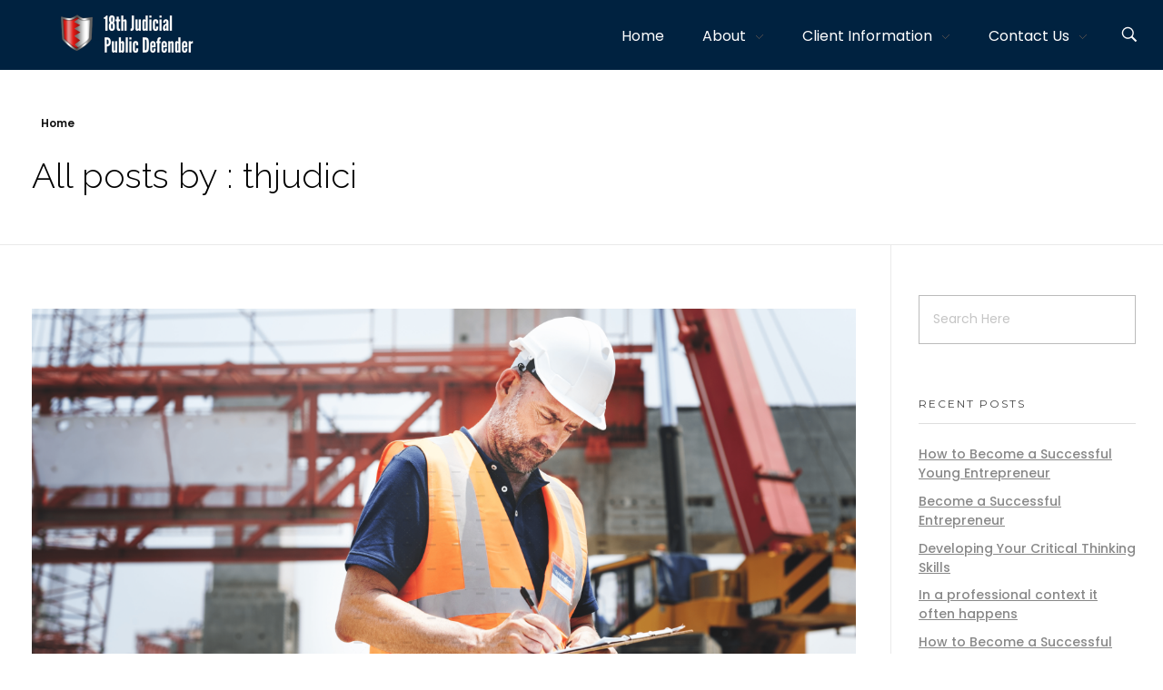

--- FILE ---
content_type: text/html; charset=UTF-8
request_url: http://www.18thjudicialcircuitpublicdefender.com/author/thjudici/
body_size: 151314
content:
<!DOCTYPE html>
<!--[if IE 9 ]>   <html class="no-js oldie ie9 ie" lang="en-US" > <![endif]-->
<!--[if (gt IE 9)|!(IE)]><!--> <html class="no-js" lang="en-US" > <!--<![endif]-->
<head>
        <meta charset="UTF-8" >
        <meta http-equiv="X-UA-Compatible" content="IE=edge">
        <!-- devices setting -->
        <meta name="viewport"   content="initial-scale=1,user-scalable=no,width=device-width">

<!-- outputs by wp_head -->
<title>thjudici &#8211; Brevard and Seminole Public Defender</title>
<meta name='robots' content='max-image-preview:large' />
	<style>img:is([sizes="auto" i], [sizes^="auto," i]) { contain-intrinsic-size: 3000px 1500px }</style>
	<link rel='dns-prefetch' href='//fonts.googleapis.com' />
<link rel="alternate" type="application/rss+xml" title="Brevard and Seminole Public Defender &raquo; Feed" href="https://www.18thjudicialcircuitpublicdefender.com/feed/" />
<link rel="alternate" type="application/rss+xml" title="Brevard and Seminole Public Defender &raquo; Comments Feed" href="https://www.18thjudicialcircuitpublicdefender.com/comments/feed/" />
<link rel="alternate" type="application/rss+xml" title="Brevard and Seminole Public Defender &raquo; Posts by thjudici Feed" href="https://www.18thjudicialcircuitpublicdefender.com/author/thjudici/feed/" />
<script>
window._wpemojiSettings = {"baseUrl":"https:\/\/s.w.org\/images\/core\/emoji\/16.0.1\/72x72\/","ext":".png","svgUrl":"https:\/\/s.w.org\/images\/core\/emoji\/16.0.1\/svg\/","svgExt":".svg","source":{"concatemoji":"http:\/\/www.18thjudicialcircuitpublicdefender.com\/wp-includes\/js\/wp-emoji-release.min.js?ver=6.8.3"}};
/*! This file is auto-generated */
!function(s,n){var o,i,e;function c(e){try{var t={supportTests:e,timestamp:(new Date).valueOf()};sessionStorage.setItem(o,JSON.stringify(t))}catch(e){}}function p(e,t,n){e.clearRect(0,0,e.canvas.width,e.canvas.height),e.fillText(t,0,0);var t=new Uint32Array(e.getImageData(0,0,e.canvas.width,e.canvas.height).data),a=(e.clearRect(0,0,e.canvas.width,e.canvas.height),e.fillText(n,0,0),new Uint32Array(e.getImageData(0,0,e.canvas.width,e.canvas.height).data));return t.every(function(e,t){return e===a[t]})}function u(e,t){e.clearRect(0,0,e.canvas.width,e.canvas.height),e.fillText(t,0,0);for(var n=e.getImageData(16,16,1,1),a=0;a<n.data.length;a++)if(0!==n.data[a])return!1;return!0}function f(e,t,n,a){switch(t){case"flag":return n(e,"\ud83c\udff3\ufe0f\u200d\u26a7\ufe0f","\ud83c\udff3\ufe0f\u200b\u26a7\ufe0f")?!1:!n(e,"\ud83c\udde8\ud83c\uddf6","\ud83c\udde8\u200b\ud83c\uddf6")&&!n(e,"\ud83c\udff4\udb40\udc67\udb40\udc62\udb40\udc65\udb40\udc6e\udb40\udc67\udb40\udc7f","\ud83c\udff4\u200b\udb40\udc67\u200b\udb40\udc62\u200b\udb40\udc65\u200b\udb40\udc6e\u200b\udb40\udc67\u200b\udb40\udc7f");case"emoji":return!a(e,"\ud83e\udedf")}return!1}function g(e,t,n,a){var r="undefined"!=typeof WorkerGlobalScope&&self instanceof WorkerGlobalScope?new OffscreenCanvas(300,150):s.createElement("canvas"),o=r.getContext("2d",{willReadFrequently:!0}),i=(o.textBaseline="top",o.font="600 32px Arial",{});return e.forEach(function(e){i[e]=t(o,e,n,a)}),i}function t(e){var t=s.createElement("script");t.src=e,t.defer=!0,s.head.appendChild(t)}"undefined"!=typeof Promise&&(o="wpEmojiSettingsSupports",i=["flag","emoji"],n.supports={everything:!0,everythingExceptFlag:!0},e=new Promise(function(e){s.addEventListener("DOMContentLoaded",e,{once:!0})}),new Promise(function(t){var n=function(){try{var e=JSON.parse(sessionStorage.getItem(o));if("object"==typeof e&&"number"==typeof e.timestamp&&(new Date).valueOf()<e.timestamp+604800&&"object"==typeof e.supportTests)return e.supportTests}catch(e){}return null}();if(!n){if("undefined"!=typeof Worker&&"undefined"!=typeof OffscreenCanvas&&"undefined"!=typeof URL&&URL.createObjectURL&&"undefined"!=typeof Blob)try{var e="postMessage("+g.toString()+"("+[JSON.stringify(i),f.toString(),p.toString(),u.toString()].join(",")+"));",a=new Blob([e],{type:"text/javascript"}),r=new Worker(URL.createObjectURL(a),{name:"wpTestEmojiSupports"});return void(r.onmessage=function(e){c(n=e.data),r.terminate(),t(n)})}catch(e){}c(n=g(i,f,p,u))}t(n)}).then(function(e){for(var t in e)n.supports[t]=e[t],n.supports.everything=n.supports.everything&&n.supports[t],"flag"!==t&&(n.supports.everythingExceptFlag=n.supports.everythingExceptFlag&&n.supports[t]);n.supports.everythingExceptFlag=n.supports.everythingExceptFlag&&!n.supports.flag,n.DOMReady=!1,n.readyCallback=function(){n.DOMReady=!0}}).then(function(){return e}).then(function(){var e;n.supports.everything||(n.readyCallback(),(e=n.source||{}).concatemoji?t(e.concatemoji):e.wpemoji&&e.twemoji&&(t(e.twemoji),t(e.wpemoji)))}))}((window,document),window._wpemojiSettings);
</script>
<style id='wp-emoji-styles-inline-css'>

	img.wp-smiley, img.emoji {
		display: inline !important;
		border: none !important;
		box-shadow: none !important;
		height: 1em !important;
		width: 1em !important;
		margin: 0 0.07em !important;
		vertical-align: -0.1em !important;
		background: none !important;
		padding: 0 !important;
	}
</style>
<link rel='stylesheet' id='wp-block-library-css' href='http://www.18thjudicialcircuitpublicdefender.com/wp-includes/css/dist/block-library/style.min.css?ver=6.8.3' media='all' />
<style id='classic-theme-styles-inline-css'>
/*! This file is auto-generated */
.wp-block-button__link{color:#fff;background-color:#32373c;border-radius:9999px;box-shadow:none;text-decoration:none;padding:calc(.667em + 2px) calc(1.333em + 2px);font-size:1.125em}.wp-block-file__button{background:#32373c;color:#fff;text-decoration:none}
</style>
<style id='depicter-slider-style-inline-css'>
/*!***************************************************************************************************************************************************************************************************************************************!*\
  !*** css ./node_modules/css-loader/dist/cjs.js??ruleSet[1].rules[3].use[1]!./node_modules/postcss-loader/dist/cjs.js??ruleSet[1].rules[3].use[2]!./node_modules/sass-loader/dist/cjs.js??ruleSet[1].rules[3].use[3]!./src/style.scss ***!
  \***************************************************************************************************************************************************************************************************************************************/
/**
 * The following styles get applied both on the front of your site
 * and in the editor.
 *
 * Replace them with your own styles or remove the file completely.
 */
.wp-block-create-block-depicter {
  background-color: #21759b;
  color: #fff;
  padding: 2px;
}

/*# sourceMappingURL=style-index.css.map*/
</style>
<style id='global-styles-inline-css'>
:root{--wp--preset--aspect-ratio--square: 1;--wp--preset--aspect-ratio--4-3: 4/3;--wp--preset--aspect-ratio--3-4: 3/4;--wp--preset--aspect-ratio--3-2: 3/2;--wp--preset--aspect-ratio--2-3: 2/3;--wp--preset--aspect-ratio--16-9: 16/9;--wp--preset--aspect-ratio--9-16: 9/16;--wp--preset--color--black: #000000;--wp--preset--color--cyan-bluish-gray: #abb8c3;--wp--preset--color--white: #ffffff;--wp--preset--color--pale-pink: #f78da7;--wp--preset--color--vivid-red: #cf2e2e;--wp--preset--color--luminous-vivid-orange: #ff6900;--wp--preset--color--luminous-vivid-amber: #fcb900;--wp--preset--color--light-green-cyan: #7bdcb5;--wp--preset--color--vivid-green-cyan: #00d084;--wp--preset--color--pale-cyan-blue: #8ed1fc;--wp--preset--color--vivid-cyan-blue: #0693e3;--wp--preset--color--vivid-purple: #9b51e0;--wp--preset--gradient--vivid-cyan-blue-to-vivid-purple: linear-gradient(135deg,rgba(6,147,227,1) 0%,rgb(155,81,224) 100%);--wp--preset--gradient--light-green-cyan-to-vivid-green-cyan: linear-gradient(135deg,rgb(122,220,180) 0%,rgb(0,208,130) 100%);--wp--preset--gradient--luminous-vivid-amber-to-luminous-vivid-orange: linear-gradient(135deg,rgba(252,185,0,1) 0%,rgba(255,105,0,1) 100%);--wp--preset--gradient--luminous-vivid-orange-to-vivid-red: linear-gradient(135deg,rgba(255,105,0,1) 0%,rgb(207,46,46) 100%);--wp--preset--gradient--very-light-gray-to-cyan-bluish-gray: linear-gradient(135deg,rgb(238,238,238) 0%,rgb(169,184,195) 100%);--wp--preset--gradient--cool-to-warm-spectrum: linear-gradient(135deg,rgb(74,234,220) 0%,rgb(151,120,209) 20%,rgb(207,42,186) 40%,rgb(238,44,130) 60%,rgb(251,105,98) 80%,rgb(254,248,76) 100%);--wp--preset--gradient--blush-light-purple: linear-gradient(135deg,rgb(255,206,236) 0%,rgb(152,150,240) 100%);--wp--preset--gradient--blush-bordeaux: linear-gradient(135deg,rgb(254,205,165) 0%,rgb(254,45,45) 50%,rgb(107,0,62) 100%);--wp--preset--gradient--luminous-dusk: linear-gradient(135deg,rgb(255,203,112) 0%,rgb(199,81,192) 50%,rgb(65,88,208) 100%);--wp--preset--gradient--pale-ocean: linear-gradient(135deg,rgb(255,245,203) 0%,rgb(182,227,212) 50%,rgb(51,167,181) 100%);--wp--preset--gradient--electric-grass: linear-gradient(135deg,rgb(202,248,128) 0%,rgb(113,206,126) 100%);--wp--preset--gradient--midnight: linear-gradient(135deg,rgb(2,3,129) 0%,rgb(40,116,252) 100%);--wp--preset--font-size--small: 13px;--wp--preset--font-size--medium: 20px;--wp--preset--font-size--large: 36px;--wp--preset--font-size--x-large: 42px;--wp--preset--spacing--20: 0.44rem;--wp--preset--spacing--30: 0.67rem;--wp--preset--spacing--40: 1rem;--wp--preset--spacing--50: 1.5rem;--wp--preset--spacing--60: 2.25rem;--wp--preset--spacing--70: 3.38rem;--wp--preset--spacing--80: 5.06rem;--wp--preset--shadow--natural: 6px 6px 9px rgba(0, 0, 0, 0.2);--wp--preset--shadow--deep: 12px 12px 50px rgba(0, 0, 0, 0.4);--wp--preset--shadow--sharp: 6px 6px 0px rgba(0, 0, 0, 0.2);--wp--preset--shadow--outlined: 6px 6px 0px -3px rgba(255, 255, 255, 1), 6px 6px rgba(0, 0, 0, 1);--wp--preset--shadow--crisp: 6px 6px 0px rgba(0, 0, 0, 1);}:where(.is-layout-flex){gap: 0.5em;}:where(.is-layout-grid){gap: 0.5em;}body .is-layout-flex{display: flex;}.is-layout-flex{flex-wrap: wrap;align-items: center;}.is-layout-flex > :is(*, div){margin: 0;}body .is-layout-grid{display: grid;}.is-layout-grid > :is(*, div){margin: 0;}:where(.wp-block-columns.is-layout-flex){gap: 2em;}:where(.wp-block-columns.is-layout-grid){gap: 2em;}:where(.wp-block-post-template.is-layout-flex){gap: 1.25em;}:where(.wp-block-post-template.is-layout-grid){gap: 1.25em;}.has-black-color{color: var(--wp--preset--color--black) !important;}.has-cyan-bluish-gray-color{color: var(--wp--preset--color--cyan-bluish-gray) !important;}.has-white-color{color: var(--wp--preset--color--white) !important;}.has-pale-pink-color{color: var(--wp--preset--color--pale-pink) !important;}.has-vivid-red-color{color: var(--wp--preset--color--vivid-red) !important;}.has-luminous-vivid-orange-color{color: var(--wp--preset--color--luminous-vivid-orange) !important;}.has-luminous-vivid-amber-color{color: var(--wp--preset--color--luminous-vivid-amber) !important;}.has-light-green-cyan-color{color: var(--wp--preset--color--light-green-cyan) !important;}.has-vivid-green-cyan-color{color: var(--wp--preset--color--vivid-green-cyan) !important;}.has-pale-cyan-blue-color{color: var(--wp--preset--color--pale-cyan-blue) !important;}.has-vivid-cyan-blue-color{color: var(--wp--preset--color--vivid-cyan-blue) !important;}.has-vivid-purple-color{color: var(--wp--preset--color--vivid-purple) !important;}.has-black-background-color{background-color: var(--wp--preset--color--black) !important;}.has-cyan-bluish-gray-background-color{background-color: var(--wp--preset--color--cyan-bluish-gray) !important;}.has-white-background-color{background-color: var(--wp--preset--color--white) !important;}.has-pale-pink-background-color{background-color: var(--wp--preset--color--pale-pink) !important;}.has-vivid-red-background-color{background-color: var(--wp--preset--color--vivid-red) !important;}.has-luminous-vivid-orange-background-color{background-color: var(--wp--preset--color--luminous-vivid-orange) !important;}.has-luminous-vivid-amber-background-color{background-color: var(--wp--preset--color--luminous-vivid-amber) !important;}.has-light-green-cyan-background-color{background-color: var(--wp--preset--color--light-green-cyan) !important;}.has-vivid-green-cyan-background-color{background-color: var(--wp--preset--color--vivid-green-cyan) !important;}.has-pale-cyan-blue-background-color{background-color: var(--wp--preset--color--pale-cyan-blue) !important;}.has-vivid-cyan-blue-background-color{background-color: var(--wp--preset--color--vivid-cyan-blue) !important;}.has-vivid-purple-background-color{background-color: var(--wp--preset--color--vivid-purple) !important;}.has-black-border-color{border-color: var(--wp--preset--color--black) !important;}.has-cyan-bluish-gray-border-color{border-color: var(--wp--preset--color--cyan-bluish-gray) !important;}.has-white-border-color{border-color: var(--wp--preset--color--white) !important;}.has-pale-pink-border-color{border-color: var(--wp--preset--color--pale-pink) !important;}.has-vivid-red-border-color{border-color: var(--wp--preset--color--vivid-red) !important;}.has-luminous-vivid-orange-border-color{border-color: var(--wp--preset--color--luminous-vivid-orange) !important;}.has-luminous-vivid-amber-border-color{border-color: var(--wp--preset--color--luminous-vivid-amber) !important;}.has-light-green-cyan-border-color{border-color: var(--wp--preset--color--light-green-cyan) !important;}.has-vivid-green-cyan-border-color{border-color: var(--wp--preset--color--vivid-green-cyan) !important;}.has-pale-cyan-blue-border-color{border-color: var(--wp--preset--color--pale-cyan-blue) !important;}.has-vivid-cyan-blue-border-color{border-color: var(--wp--preset--color--vivid-cyan-blue) !important;}.has-vivid-purple-border-color{border-color: var(--wp--preset--color--vivid-purple) !important;}.has-vivid-cyan-blue-to-vivid-purple-gradient-background{background: var(--wp--preset--gradient--vivid-cyan-blue-to-vivid-purple) !important;}.has-light-green-cyan-to-vivid-green-cyan-gradient-background{background: var(--wp--preset--gradient--light-green-cyan-to-vivid-green-cyan) !important;}.has-luminous-vivid-amber-to-luminous-vivid-orange-gradient-background{background: var(--wp--preset--gradient--luminous-vivid-amber-to-luminous-vivid-orange) !important;}.has-luminous-vivid-orange-to-vivid-red-gradient-background{background: var(--wp--preset--gradient--luminous-vivid-orange-to-vivid-red) !important;}.has-very-light-gray-to-cyan-bluish-gray-gradient-background{background: var(--wp--preset--gradient--very-light-gray-to-cyan-bluish-gray) !important;}.has-cool-to-warm-spectrum-gradient-background{background: var(--wp--preset--gradient--cool-to-warm-spectrum) !important;}.has-blush-light-purple-gradient-background{background: var(--wp--preset--gradient--blush-light-purple) !important;}.has-blush-bordeaux-gradient-background{background: var(--wp--preset--gradient--blush-bordeaux) !important;}.has-luminous-dusk-gradient-background{background: var(--wp--preset--gradient--luminous-dusk) !important;}.has-pale-ocean-gradient-background{background: var(--wp--preset--gradient--pale-ocean) !important;}.has-electric-grass-gradient-background{background: var(--wp--preset--gradient--electric-grass) !important;}.has-midnight-gradient-background{background: var(--wp--preset--gradient--midnight) !important;}.has-small-font-size{font-size: var(--wp--preset--font-size--small) !important;}.has-medium-font-size{font-size: var(--wp--preset--font-size--medium) !important;}.has-large-font-size{font-size: var(--wp--preset--font-size--large) !important;}.has-x-large-font-size{font-size: var(--wp--preset--font-size--x-large) !important;}
:where(.wp-block-post-template.is-layout-flex){gap: 1.25em;}:where(.wp-block-post-template.is-layout-grid){gap: 1.25em;}
:where(.wp-block-columns.is-layout-flex){gap: 2em;}:where(.wp-block-columns.is-layout-grid){gap: 2em;}
:root :where(.wp-block-pullquote){font-size: 1.5em;line-height: 1.6;}
</style>
<link rel='stylesheet' id='contact-form-7-css' href='http://www.18thjudicialcircuitpublicdefender.com/wp-content/plugins/contact-form-7/includes/css/styles.css?ver=6.1.3' media='all' />
<link rel='stylesheet' id='wp-ulike-css' href='http://www.18thjudicialcircuitpublicdefender.com/wp-content/plugins/wp-ulike/assets/css/wp-ulike.min.css?ver=4.8.0' media='all' />
<link rel='stylesheet' id='auxin-base-css' href='http://www.18thjudicialcircuitpublicdefender.com/wp-content/themes/phlox-pro/css/base.css?ver=5.16.5' media='all' />
<link rel='stylesheet' id='auxin-front-icon-css' href='http://www.18thjudicialcircuitpublicdefender.com/wp-content/themes/phlox-pro/css/auxin-icon.css?ver=5.16.5' media='all' />
<link rel='stylesheet' id='auxin-main-css' href='http://www.18thjudicialcircuitpublicdefender.com/wp-content/themes/phlox-pro/css/main.css?ver=5.16.5' media='all' />
<link rel='stylesheet' id='auxin-fonts-google-css' href='//fonts.googleapis.com/css?family=Poppins%3A400%2C900italic%2C900%2C800italic%2C800%2C700italic%2C700%2C600italic%2C600%2C500italic%2C500%2C400italic%2C300italic%2C300%2C200italic%2C200%2C100italic%2C100%7CMontserrat%3A400%2C900italic%2C900%2C800italic%2C800%2C700italic%2C700%2C600italic%2C600%2C500italic%2C500%2C400italic%2C300italic%2C300%2C200italic%2C200%2C100italic%2C100%7CRaleway%3A400%2C900italic%2C900%2C800italic%2C800%2C700italic%2C700%2C600italic%2C600%2C500italic%2C500%2C400italic%2C300italic%2C300%2C200italic%2C200%2C100italic%2C100%7CPoppins%3A100%2C100italic%2C200%2C200italic%2C300%2C300italic%2Cregular%2Citalic%2C500%2C500italic%2C600%2C600italic%2C700%2C700italic%2C800%2C800italic%2C900%2C900italic%7CMontserrat%3A100%2C100italic%2C200%2C200italic%2C300%2C300italic%2Cregular%2Citalic%2C500%2C500italic%2C600%2C600italic%2C700%2C700italic%2C800%2C800italic%2C900%2C900italic&#038;ver=7.4' media='all' />
<link rel='stylesheet' id='auxin-custom-css' href='http://www.18thjudicialcircuitpublicdefender.com/wp-content/uploads/phlox-pro/custom.css?ver=7.4' media='all' />
<link rel='stylesheet' id='auxin-go-pricing-css' href='http://www.18thjudicialcircuitpublicdefender.com/wp-content/themes/phlox-pro/css/go-pricing.css?ver=5.16.5' media='all' />
<link rel='stylesheet' id='auxin-portfolio-css' href='http://www.18thjudicialcircuitpublicdefender.com/wp-content/themes/phlox-pro/css/portfolio.css?ver=2.3.12' media='all' />
<link rel='stylesheet' id='auxin-elementor-base-css' href='http://www.18thjudicialcircuitpublicdefender.com/wp-content/themes/phlox-pro/css/other/elementor.css?ver=5.16.5' media='all' />
<link rel='stylesheet' id='elementor-frontend-css' href='http://www.18thjudicialcircuitpublicdefender.com/wp-content/plugins/elementor/assets/css/frontend.min.css?ver=3.33.2' media='all' />
<link rel='stylesheet' id='elementor-post-717-css' href='http://www.18thjudicialcircuitpublicdefender.com/wp-content/uploads/elementor/css/post-717.css?ver=1764001016' media='all' />
<link rel='stylesheet' id='widget-image-css' href='http://www.18thjudicialcircuitpublicdefender.com/wp-content/plugins/elementor/assets/css/widget-image.min.css?ver=3.33.2' media='all' />
<link rel='stylesheet' id='elementor-post-718-css' href='http://www.18thjudicialcircuitpublicdefender.com/wp-content/uploads/elementor/css/post-718.css?ver=1764001016' media='all' />
<link rel='stylesheet' id='widget-heading-css' href='http://www.18thjudicialcircuitpublicdefender.com/wp-content/plugins/elementor/assets/css/widget-heading.min.css?ver=3.33.2' media='all' />
<link rel='stylesheet' id='elementor-gf-poppins-css' href='https://fonts.googleapis.com/css?family=Poppins:100,100italic,200,200italic,300,300italic,400,400italic,500,500italic,600,600italic,700,700italic,800,800italic,900,900italic&#038;display=swap' media='all' />
<link rel='stylesheet' id='elementor-gf-montserrat-css' href='https://fonts.googleapis.com/css?family=Montserrat:100,100italic,200,200italic,300,300italic,400,400italic,500,500italic,600,600italic,700,700italic,800,800italic,900,900italic&#038;display=swap' media='all' />
<script src="http://www.18thjudicialcircuitpublicdefender.com/wp-includes/js/jquery/jquery.min.js?ver=3.7.1" id="jquery-core-js"></script>
<script src="http://www.18thjudicialcircuitpublicdefender.com/wp-includes/js/jquery/jquery-migrate.min.js?ver=3.4.1" id="jquery-migrate-js"></script>
<script src="http://www.18thjudicialcircuitpublicdefender.com/wp-content/plugins/auxin-pro-tools/admin/assets/js/elementor/widgets.js?ver=1.9.1" id="auxin-elementor-pro-widgets-js"></script>
<script src="http://www.18thjudicialcircuitpublicdefender.com/wp-includes/js/swfobject.js?ver=2.2-20120417" id="swfobject-js"></script>
<script id="auxin-modernizr-js-extra">
var auxin = {"ajax_url":"https:\/\/www.18thjudicialcircuitpublicdefender.com\/wp-admin\/admin-ajax.php","is_rtl":"","is_reponsive":"1","is_framed":"","frame_width":"20","wpml_lang":"en","uploadbaseurl":"https:\/\/www.18thjudicialcircuitpublicdefender.com\/wp-content\/uploads","nonce":"ad765f5cc2"};
</script>
<script id="auxin-modernizr-js-before">
/* < ![CDATA[ */
function auxinNS(n){for(var e=n.split("."),a=window,i="",r=e.length,t=0;r>t;t++)"window"!=e[t]&&(i=e[t],a[i]=a[i]||{},a=a[i]);return a;}
/* ]]> */
</script>
<script src="http://www.18thjudicialcircuitpublicdefender.com/wp-content/themes/phlox-pro/js/solo/modernizr-custom.min.js?ver=5.16.5" id="auxin-modernizr-js"></script>

<script type="text/javascript" charset="utf-8">
	(function(){
		try {
			// Disabling SWFObject's Autohide feature
			if (typeof swfobject.switchOffAutoHideShow === "function") {
				swfobject.switchOffAutoHideShow();
			}
		} catch(e) {}
	})();
</script>
<link rel="https://api.w.org/" href="https://www.18thjudicialcircuitpublicdefender.com/wp-json/" /><link rel="alternate" title="JSON" type="application/json" href="https://www.18thjudicialcircuitpublicdefender.com/wp-json/wp/v2/users/1" /><link rel="EditURI" type="application/rsd+xml" title="RSD" href="https://www.18thjudicialcircuitpublicdefender.com/xmlrpc.php?rsd" />
<style type="text/css" id="simple-css-output"> @media (min-width: 660px){ .paddedList { margin-left: 100px;}}</style><!-- Chrome, Firefox OS and Opera -->
<meta name="theme-color" content="rgb(254, 219, 3)" />
<!-- Windows Phone -->
<meta name="msapplication-navbutton-color" content="rgb(254, 219, 3)" />
<!-- iOS Safari -->
<meta name="apple-mobile-web-app-capable" content="yes">
<meta name="apple-mobile-web-app-status-bar-style" content="black-translucent">

<meta name="generator" content="Elementor 3.33.2; features: additional_custom_breakpoints; settings: css_print_method-external, google_font-enabled, font_display-swap">
<style>.recentcomments a{display:inline !important;padding:0 !important;margin:0 !important;}</style>			<style>
				.e-con.e-parent:nth-of-type(n+4):not(.e-lazyloaded):not(.e-no-lazyload),
				.e-con.e-parent:nth-of-type(n+4):not(.e-lazyloaded):not(.e-no-lazyload) * {
					background-image: none !important;
				}
				@media screen and (max-height: 1024px) {
					.e-con.e-parent:nth-of-type(n+3):not(.e-lazyloaded):not(.e-no-lazyload),
					.e-con.e-parent:nth-of-type(n+3):not(.e-lazyloaded):not(.e-no-lazyload) * {
						background-image: none !important;
					}
				}
				@media screen and (max-height: 640px) {
					.e-con.e-parent:nth-of-type(n+2):not(.e-lazyloaded):not(.e-no-lazyload),
					.e-con.e-parent:nth-of-type(n+2):not(.e-lazyloaded):not(.e-no-lazyload) * {
						background-image: none !important;
					}
				}
			</style>
			<link rel="icon" href="https://www.18thjudicialcircuitpublicdefender.com/wp-content/uploads/2018/10/cropped-FPD_Logo_512x512-32x32.png" sizes="32x32" />
<link rel="icon" href="https://www.18thjudicialcircuitpublicdefender.com/wp-content/uploads/2018/10/cropped-FPD_Logo_512x512-192x192.png" sizes="192x192" />
<link rel="apple-touch-icon" href="https://www.18thjudicialcircuitpublicdefender.com/wp-content/uploads/2018/10/cropped-FPD_Logo_512x512-180x180.png" />
<meta name="msapplication-TileImage" content="https://www.18thjudicialcircuitpublicdefender.com/wp-content/uploads/2018/10/cropped-FPD_Logo_512x512-270x270.png" />
		<style id="wp-custom-css">
			/* MENO */
.site-header-section .aux-master-menu .current-menu-item .aux-menu-label {
	color:var(--e-global-color-229cdd69);
}

/* Search */
.aux-header-elements .aux-search-box .aux-search-section  .aux-search-icon {
	margin-left:15px;
}
/* single blog */

@media screen and (max-width:706px) {
  .single-post .aux-single .aux-wrapper .aux-container .aux-primary .content {
	    padding: 5px;
}
}
.hentry .entry-info [class^="entry-"]+[class^="entry-"]:before, .aux-widget-post-slider .aux-latest-posts-slider .aux-slide-info .entry-tax a::after, .hentry .entry-info .entry-tax a::after{
	content:'';
	width:1px;
	height:9px;
	background-color:var(--e-global-color-5f61c15);
}

.aux-next-prev-posts.nav-skin-modern .np-prev-section .np-nav-text:before {
	    background-image: none;
    content: '\00ab'!important;
    background-color: var(--e-global-color-5fd0372);
    padding-top: 9px;
        margin-left: -8px;
    position: absolute;
    width: 37px;
    height: 30px;
    font-size: 15px;
    text-align: center;
    border-radius: 50%;
    color: #98BCDC;
    font-weight: bold;
	transition: all 300ms ease-out;
}
.aux-next-prev-posts.nav-skin-modern .np-prev-section .np-nav-text:hover:before{
	background-color:var(--e-global-color-229cdd69);
	color:var(--e-global-color-4d4e4a94);
}
.aux-next-prev-posts.nav-skin-modern .np-next-section .np-nav-text:hover:after{
	background-color:var(--e-global-color-229cdd69);
	color:var(--e-global-color-4d4e4a94);
}
@media screen and (max-width:1312px) {
  .aux-single .aux-wrapper .aux-container .aux-primary .content .aux-simple-context .entry-content {
	    padding: 0px 13px;
}
}
.aux-single .aux-wrapper .aux-container .aux-primary .content .aux-simple-context .entry-main .entry-meta
{
	margin:0 200px;
}

@media screen and (max-width:1334px) {
  .aux-single .aux-wrapper .aux-container .aux-primary .content .aux-simple-context .entry-main .entry-meta
{
	margin:0;
}
}
.single-portfolio .content .aux-sticky-position .entry-meta-data-container .entry-meta-data dl dt{
	font-family:Poppins;
	font-weight:bold;
	font-size:16px;
	line-height:23px;
	color:var(--e-global-color-152d6f0e);
}
.single-portfolio .content .aux-sticky-position .entry-meta-data-container .entry-meta-data dl dt dd{
		font-family:Montserrat;
	font-weight:400;
	font-size:16px;
	line-height:19px;
	color:var(--e-global-color-152d6f0e);
}
.aux-port-archive-btn .cls-1{
	    fill: var(--e-global-color-5fd0372);
}
.single-format-standard .aux-container .aux-primary .aux-medium-context .entry-main .entry-meta{
	margin:0 235px;
}
@media screen and (max-width:1334px){
	.single-format-standard .aux-container .aux-primary .aux-medium-context .entry-main .entry-meta{
	margin:0 5px;
}
}
a{
	color:var(--e-global-color-14c9128);
}
.aux-single .aux-wrapper .aux-container .aux-primary .comment-respond{
	padding: 0px 240px;
	padding-bottom:350px;
}
@media screen and (max-width:1334px) {
  .aux-single .aux-wrapper .aux-container .aux-primary .comment-respond{
	padding: 0px ;
		padding-bottom:250px;

}
}
.aux-single .aux-wrapper .aux-container .aux-primary .content .comment-respond .comment-reply-title span{
	font-family:Poppins;
	font-size:34px;
	font-weight:bold;
	color:#202020;
	font-style:normal;
	line-height:48px;
}
.single-post .aux-main .aux-wrapper .logged-in-as{
	font-family:Montserrat;
	font-size:16px;
	font-weight:400;
	color:#393939;
	font-style:normal;
	line-height:16px;
}
.aux-single .aux-wrapper .aux-container .aux-primary .content .comment-respond .submit{
	    background: var(--e-global-color-229cdd69);
    color: var(--e-global-color-152d6f0e);
    float: right;
    font-size: 16px;
  box-shadow:0px 10px 20px rgba(251,176,52,0.20);
    line-height: 23px;
	font-weight:bold!important;
	margin-top:50px;
	text-transform:capitalize;
}
.aux-single .aux-container .aux-primary .content .comment-respond .aux-modern-form .aux-block-inputs label{
	 color: #393939;
    font-family: Montserrat;
    font-size: 15px;
    line-height: 19px;
    font-weight: 400;
	height:5px;
	min-height:5px;
	
	   
}
.aux-single .aux-container .aux-primary .content .comment-respond .aux-modern-form .aux-block-inputs #comment{
	height: 65px;
    min-height: 65px;
	margin-top:55px;
}
@media screen and (max-width:734px) {
  .aux-single .aux-wrapper .aux-container .content .aux-medium-context .entry-main .entry-content {
    margin-left: 0;
    margin-right: 0;
  }
}

/* Single project	 */
.single-portfolio .aux-boxed-container .aux-fold .type-portfolio.aux-side-right{
	 padding-right:810px!important;
}

@media screen and (max-width:1449px) and (min-width: 1025px){
  .single-portfolio .aux-boxed-container .aux-fold .type-portfolio.aux-side-right{
	 padding-right:580px!important;
}
}
.hentry .aux-portfolio-columns .aux-overlay-content, .aux-widget-recent-portfolios .aux-portfolio-columns .aux-overlay-content{
	   text-align: left;
    bottom: 45px;
    position: relative!important;
}
.aux-portfolio-columns  .aux-overlay-content .entry-main{
	position:absolute;
	top: 22px;
  left: 100px;
}

@media screen and (max-width:556px) {
  .aux-portfolio-columns  .aux-overlay-content .entry-main{
    position: relative;
    top: 0px;
    left: 0px;
}
}
@media screen and (max-width:556px) {
  .hentry .aux-portfolio-columns .aux-overlay-content, .aux-widget-recent-portfolios .aux-portfolio-columns .aux-overlay-content{
		    width: 100%;
    text-align: center;
    padding: 1.5em;
    position: relative!important;
    transform: translateY(-60%);
    overflow: hidden;
    top: 0%;
}
}
.aux-portfolio-columns .aux-overlay-content .aux-portfolio-overlay-buttons .aux-arrow-post-link .aux-arrow-nav .aux-medium-right{
	background-image: none;	
}
.aux-portfolio-columns .aux-overlay-content .aux-portfolio-overlay-buttons .aux-arrow-post-link .aux-arrow-nav{
	background-color:var(--e-global-color-229cdd69);
}


.elementor-widget-container .aux-widget-recent-portfolios .aux-portfolio-columns .aux-iso-visible .aux-item-overlay .aux-frame-darken::after{
	background-color:rgba(0,34,64,0.75);
}
.aux-portfolio-columns .aux-overlay-content .aux-portfolio-overlay-buttons .aux-arrow-post-link .aux-arrow-nav .aux-medium-right:before{
	content: "\f101";
   font-family: "FontAwesome" !important;
 font-style: normal !important;
 font-weight: normal !important;
 font-variant: normal !important;
 text-transform: none !important;
 speak: none;
     position: absolute;
    top: -36%;
    left: 0px;
    color: var(--e-global-color-4d4e4a94);
	border-color: var(--e-global-color-5fd0372);
}
.aux-portfolio-columns .aux-arrow-nav.aux-outline.aux-white{
	border-color: var(--e-global-color-229cdd69);
    box-shadow: 0 0 0 1px var(--e-global-color-229cdd69) inset;
}

@media screen and (max-width:1130px) and (min-width: 1024px){
  .single-portfolio .aux-boxed-container .aux-fold .type-portfolio.aux-side-right{
    padding-right: 580px!important;
}
}
@media screen and (max-width:1024px) {
  .single-portfolio .aux-boxed-container .aux-fold .type-portfolio.aux-side-right{
    padding-right: 0px!important;
}
}
@media screen and (max-width:1024px) {
  .single-portfolio .aux-boxed-container .aux-fold .type-portfolio .aux-sticky-position{
        width: 100%!important;
		    margin-top: -120px;
		margin-left: 5px;
}
}
.single-portfolio .aux-boxed-container .aux-fold .type-portfolio .aux-sticky-position{
	 margin-right: -585px;
width:520px;
}
.single-portfolio .aux-primary .content .aux-sticky-position .entry-side-title h1{
    font-size: 50px;
    line-height: 60px;
    color: var(--e-global-color-152d6f0e);
	margin-top:45px;
	position:relative;
	max-width:80%;
	font-family:Poppins;
	font-weight:bold;
	color:var(--e-global-color-152d6f0e);
}
.single-portfolio .aux-primary .content .aux-sticky-position .entry-side-title h1:after{
	 content: '';
    height: 5px;
    width: 74px;
    display: inline-block;
    position: absolute;
    top: 20%;
    transform: translateY(-50%);
    left: -102px;
  background: rgb(251,176,52);
background: linear-gradient(90deg, var(--e-global-color-c05065f) 0%, var(--e-global-color-cc071eb) 100%, var(--e-global-color-cc071eb) 100%);

box-shadow: -3px 3px 7px rgba(251,176,52,0.20);
}
@media screen and (max-width:766px) {
.single-portfolio .aux-primary .content .aux-sticky-position .entry-side-title h1:after{
	 content: '';
	display: none!important;
	padding:0;
}
}
.single-portfolio .content .aux-sticky-position .entry-overview-container .entry-side-overview{
	  font-family: Montserrat;
    font-size: 16px;
    line-height: 25px;
    font-weight: 400;
    color: var(--e-global-color-152d6f0e);
   padding-bottom:20px;
	margin-top:40px
}
.single-portfolio .aux-container .aux-primary .aux-side-meta-normal .entry-main .entry-media{
	margin-bottom:0;
} 
.single-portfolio .alignnone {
	margin-top:0;
}
.portfolio-template-default .type-portfolio .entry-actions .aux-wpulike .count-box, .aux-single-portfolio-share{
	color: var(--e-global-color-152d6f0e);
  font-family: Montserrat;
  font-weight: 400;
	color:var(--e-global-color-152d6f0e);
	line-height:19px;
}
.portfolio-template-default .entry-side .entry-overview-container .entry-actions{
     width: 85%;
}
.portfolio-template-default .type-portfolio .auxicon-share:before{
	margin-left:85px;
	
} 
a.button.aux-black, button.aux-black, input[type="button"].aux-black, .aux-button.aux-black{
	background-color: var(--e-global-color-229cdd69);
	padding:16px 28px;
	color:var(--e-global-color-152d6f0e);
	font-family:Poppins;
	font-size:16px;
	line-height:19px;
	text-shadow:none;
	font-weight:700;
	  box-shadow:0px 10px 20px rgba(251,176,52,0.20);
	margin-top:25px;
}
a.button.aux-black:hover, button.aux-black:hover, input[type="button"].aux-black:hover, .aux-button.aux-black:hover {
		background-color:var(--e-global-color-152d6f0e);
	color: #fff;
}
.single-portfolio .aux-boxed-container .aux-container .aux-primary .aux-related-container{
	padding-right: 810px;
	    padding-bottom: 220px;
}

@media screen and (max-width: 1514px)and (min-width: 1088px) {
  .single-portfolio .aux-boxed-container .aux-container .aux-primary .aux-related-container{
    padding-right: 580px!important
			;
}
}
@media screen and (max-width: 1088px) {
  .single-portfolio .aux-boxed-container .aux-container .aux-primary .aux-related-container{
    padding-right: 0px;
		 padding-bottom: 80px;
}
}
.portfolio-template-default .aux-widget-recent-posts .widget-title{
	font-family: Poppins;
    font-weight: bold;
    color: var(--e-global-color-152d6f0e);
    font-size: 25px;
    line-height: 25px;
}

.single-portfolio .aux-related-container .aux-widget-recent-posts .aux-match-height .has-post-thumbnail .entry-main .entry-header .entry-title a{
	font-family: Poppins;
    font-weight: bold;
    color: var(--e-global-color-152d6f0e);
    font-size: 16px;
    line-height: 23px;
}
.single-portfolio .column-entry .entry-main .entry-info, .entry-tax{
	font-family: Montserrat;
    font-weight: 500;
    color: var(--e-global-color-14c9128);
    font-size: 14px;
    line-height: 23px;
    font-style: normal;
}
@media screen and (max-width: 1276px) and (min-width: 1025px){.elementor-6 .elementor-element.elementor-element-5eb6a20 .aux-testimonial-info, .aux-testimonial-info, .entry-content {
    margin-top: 0px;
}
	}
.single-portfolio .aux-boxed-container .aux-wrapper .aux-container .aux-primary .content .aux-sticky-side .aux-next-prev-posts{
	margin-top:0;
}
.single-portfolio .aux-boxed-container .aux-wrapper .aux-container .aux-primary .content .aux-side-right .entry-main .entry-content, .single-portfolio .aux-boxed-container .aux-wrapper .aux-container .aux-primary .content .aux-side-right .entry-main, .single-portfolio .aux-boxed-container .aux-wrapper .aux-container .aux-primary .content .aux-side-right .entry-main .entry-content p, .single-portfolio .aux-boxed-container .aux-wrapper .aux-container .aux-primary .content .aux-side-right .entry-main .entry-content img {
	margin-bottom:0px;
}
@media screen and (max-width:1024px) {
  .single-portfolio .aux-boxed-container .aux-wrapper .aux-container .aux-primary .content .aux-side-right .entry-main .entry-content, .single-portfolio .aux-boxed-container .aux-wrapper .aux-container .aux-primary .content .aux-side-right .entry-main, .single-portfolio .aux-boxed-container .aux-wrapper .aux-container .aux-primary .content .aux-side-right .entry-main .entry-content p, .single-portfolio .aux-boxed-container .aux-wrapper .aux-container .aux-primary .content .aux-side-right .entry-main .entry-content img {
	margin-bottom:55px;
}
}
.single-portfolio .aux-boxed-container .aux-wrapper .aux-next-prev-posts{
	background-color:var(--e-global-color-4d4e4a94);
}
.aux-single .aux-primary .content .aux-side-right .aux-next-prev-posts .np-prev-section .np-nav-text{
	color: var(--e-global-color-44a4e703);
    font-family: Montserrat;
    font-size: 14px;
    font-weight: 400;
    text-transform: capitalize;
    line-height: 18px;
	    text-decoration: none;
	    position: relative;
}
.aux-next-prev-posts.nav-skin-modern .np-next-section .np-nav-text:after{
	    background-image: none!important;
    content: '\00bb'!important;
    background-color: var(--e-global-color-5fd0372);
    padding-top: 9px;
        margin-left: -10px;
    position: absolute;
    width: 37px;
    height: 30px;
    font-size: 15px;
    text-align: center;
    border-radius: 50%;
    color: #98BCDC;
    font-weight: bold;
}

.aux-single .np-nav-text{
	color: var(--e-global-color-44a4e703) !important;
    font-family: Montserrat!important;
    font-size: 14px!important;
    font-weight: 400!important;
    text-transform: capitalize!important;
    line-height: 18px!important;
	    text-decoration: none!important;
	transition: all 300ms ease-out!important;
}
.aux-widget-recent-portfolios .aux-overlay-content .aux-portfolio-overlay-buttons .aux-hover-circle-plus .aux-arrow-nav{
	display:none;
}
.single-portfolio article .aux-next-prev-posts .np-prev-section > a:hover, .single-portfolio article .aux-next-prev-posts .np-next-section > a:hover {
	overflow: visible;
}		</style>
		<!-- end wp_head -->
</head>


<body class="archive author author-thjudici author-1 wp-theme-phlox-pro auxin-pro eio-default elementor-default elementor-kit-719 phlox-pro aux-dom-unready aux-full-width aux-resp aux-s-fhd  aux-page-animation-off _auxels"  data-framed="">


<div id="inner-body">

    <header class="aux-elementor-header" id="site-elementor-header" itemscope="itemscope" itemtype="https://schema.org/WPHeader" data-sticky-height="80"  >
        <div class="aux-wrapper">
            <div class="aux-header aux-header-elements-wrapper">
            		<div data-elementor-type="header" data-elementor-id="717" class="elementor elementor-717">
						<section class="elementor-section elementor-top-section elementor-element elementor-element-4b1ce5c elementor-section-content-middle aux-header elementor-section-boxed elementor-section-height-default elementor-section-height-default" data-id="4b1ce5c" data-element_type="section" data-settings="{&quot;background_background&quot;:&quot;classic&quot;}">
						<div class="elementor-container elementor-column-gap-no">
					<div class="aux-parallax-section elementor-column elementor-col-33 elementor-top-column elementor-element elementor-element-73e0a7a" data-id="73e0a7a" data-element_type="column">
			<div class="elementor-widget-wrap elementor-element-populated">
						<div class="elementor-element elementor-element-62632df elementor-widget elementor-widget-image" data-id="62632df" data-element_type="widget" data-widget_type="image.default">
				<div class="elementor-widget-container">
															<img src="https://www.18thjudicialcircuitpublicdefender.com/wp-content/uploads/2024/09/1725303723944-e1725303737993.png" title="1725303723944" alt="1725303723944" loading="lazy" />															</div>
				</div>
					</div>
		</div>
				<div class="aux-parallax-section elementor-column elementor-col-66 elementor-top-column elementor-element elementor-element-a46d4d3" data-id="a46d4d3" data-element_type="column">
			<div class="elementor-widget-wrap elementor-element-populated">
						<div class="elementor-element elementor-element-2c4c1ed elementor-widget__width-auto elementor-widget elementor-widget-aux_menu_box" data-id="2c4c1ed" data-element_type="widget" data-widget_type="aux_menu_box.default">
				<div class="elementor-widget-container">
					<div class="aux-elementor-header-menu aux-nav-menu-element aux-nav-menu-element-2c4c1ed"><div class="aux-burger-box" data-target-panel="overlay" data-target-content=".elementor-element-2c4c1ed .aux-master-menu"><div class="aux-burger aux-regular-small"><span class="mid-line"></span></div></div><!-- start master menu -->
<nav id="master-menu-elementor-2c4c1ed" class="menu-menu-1-container">

	<ul id="menu-menu-1" class="aux-master-menu aux-no-js aux-skin-classic aux-with-indicator aux-horizontal" data-type="horizontal"  data-switch-type="toggle" data-switch-parent=".elementor-element-2c4c1ed .aux-fs-popup .aux-fs-menu" data-switch-width="767"  >
		<!-- start single menu -->
		<li id="menu-item-762" class="menu-item menu-item-type-post_type menu-item-object-page menu-item-home menu-item-762 aux-menu-depth-0 aux-menu-root-1 aux-menu-item">
			<a href="https://www.18thjudicialcircuitpublicdefender.com/" class="aux-item-content">
				<span class="aux-menu-label">Home</span>
			</a>
		</li>
		<!-- end single menu -->

		<!-- start submenu -->
		<li id="menu-item-760" class="menu-item menu-item-type-post_type menu-item-object-page menu-item-has-children menu-item-760 aux-menu-depth-0 aux-menu-root-2 aux-menu-item">
			<a href="https://www.18thjudicialcircuitpublicdefender.com/about/" class="aux-item-content">
				<span class="aux-menu-label">About</span>
			</a>

		<ul class="sub-menu aux-submenu">
			<li id="menu-item-218" class="menu-item menu-item-type-post_type menu-item-object-page menu-item-218 aux-menu-depth-1 aux-menu-item">
				<a href="https://www.18thjudicialcircuitpublicdefender.com/history-of-public-defender/" class="aux-item-content">
					<span class="aux-menu-label">History of Public Defender</span>
				</a>
			</li>
			<li id="menu-item-118" class="menu-item menu-item-type-post_type menu-item-object-page menu-item-118 aux-menu-depth-1 aux-menu-item">
				<a href="https://www.18thjudicialcircuitpublicdefender.com/who-we-are/" class="aux-item-content">
					<span class="aux-menu-label">Who We Are</span>
				</a>
			</li>
			<li id="menu-item-120" class="menu-item menu-item-type-post_type menu-item-object-page menu-item-120 aux-menu-depth-1 aux-menu-item">
				<a href="https://www.18thjudicialcircuitpublicdefender.com/what-we-do/" class="aux-item-content">
					<span class="aux-menu-label">What We Do</span>
				</a>
			</li>
		</ul>
		</li>
		<!-- end submenu -->

		<!-- start submenu -->
		<li id="menu-item-121" class="menu-item menu-item-type-post_type menu-item-object-page menu-item-has-children menu-item-121 aux-menu-depth-0 aux-menu-root-3 aux-menu-item">
			<a href="https://www.18thjudicialcircuitpublicdefender.com/client-information/" class="aux-item-content">
				<span class="aux-menu-label">Client Information</span>
			</a>

		<ul class="sub-menu aux-submenu">
			<li id="menu-item-197" class="menu-item menu-item-type-post_type menu-item-object-page menu-item-197 aux-menu-depth-1 aux-menu-item">
				<a href="https://www.18thjudicialcircuitpublicdefender.com/brevard-client-links/" class="aux-item-content">
					<span class="aux-menu-label">Brevard County Links</span>
				</a>
			</li>
			<li id="menu-item-196" class="menu-item menu-item-type-post_type menu-item-object-page menu-item-196 aux-menu-depth-1 aux-menu-item">
				<a href="https://www.18thjudicialcircuitpublicdefender.com/seminole-county/" class="aux-item-content">
					<span class="aux-menu-label">Seminole County Links</span>
				</a>
			</li>
			<li id="menu-item-124" class="menu-item menu-item-type-post_type menu-item-object-page menu-item-124 aux-menu-depth-1 aux-menu-item">
				<a href="https://www.18thjudicialcircuitpublicdefender.com/legal-links/" class="aux-item-content">
					<span class="aux-menu-label">Legal Links</span>
				</a>
			</li>
			<li id="menu-item-119" class="menu-item menu-item-type-post_type menu-item-object-page menu-item-119 aux-menu-depth-1 aux-menu-item">
				<a href="https://www.18thjudicialcircuitpublicdefender.com/who-we-are/circuits/" class="aux-item-content">
					<span class="aux-menu-label">Circuits</span>
				</a>
			</li>
			<li id="menu-item-365" class="menu-item menu-item-type-post_type menu-item-object-page menu-item-365 aux-menu-depth-1 aux-menu-item">
				<a href="https://www.18thjudicialcircuitpublicdefender.com/news-press-releases/" class="aux-item-content">
					<span class="aux-menu-label">News &#038; Press Releases</span>
				</a>
			</li>
		</ul>
		</li>
		<!-- end submenu -->

		<!-- start submenu -->
		<li id="menu-item-123" class="menu-item menu-item-type-post_type menu-item-object-page menu-item-has-children menu-item-123 aux-menu-depth-0 aux-menu-root-4 aux-menu-item">
			<a href="https://www.18thjudicialcircuitpublicdefender.com/contact-us/" class="aux-item-content">
				<span class="aux-menu-label">Contact Us</span>
			</a>

		<ul class="sub-menu aux-submenu">
			<li id="menu-item-122" class="menu-item menu-item-type-post_type menu-item-object-page menu-item-122 aux-menu-depth-1 aux-menu-item">
				<a href="https://www.18thjudicialcircuitpublicdefender.com/locations/" class="aux-item-content">
					<span class="aux-menu-label">Locations</span>
				</a>
			</li>
		</ul>
		</li>
		<!-- end submenu -->
	</ul>

</nav>
<!-- end master menu -->
<section class="aux-fs-popup aux-fs-menu-layout-center aux-indicator"><div class="aux-panel-close"><div class="aux-close aux-cross-symbol aux-thick-medium"></div></div><div class="aux-fs-menu" data-menu-title=""></div></section></div><style>@media only screen and (min-width: 768px) { .elementor-element-2c4c1ed .aux-burger-box { display: none } }</style>				</div>
				</div>
				<div class="elementor-element elementor-element-e99f730 elementor-widget__width-auto elementor-hidden-tablet elementor-hidden-phone elementor-widget elementor-widget-aux_search_box" data-id="e99f730" data-element_type="widget" data-widget_type="aux_search_box.default">
				<div class="elementor-widget-container">
					    <div  class="aux-search-section aux-search-elementor-element">
            <button class="aux-search-icon  auxicon-search-4 aux-overlay-search "></button>
            </div>

				</div>
				</div>
					</div>
		</div>
					</div>
		</section>
				</div>
		            </div><!-- end of header-elements -->
        </div><!-- end of wrapper -->
    </header><!-- end header -->
        <header id="site-title" class="page-title-section">

            <div class="page-header aux-wrapper aux-boxed-container aux-top aux-dark" style="display:block; "   >

                
                <div class="aux-container" >

                    <p class="aux-breadcrumbs"><span class="aux-breadcrumb-sep breadcrumb-icon auxicon-chevron-right-1"></span><span><a href="https://www.18thjudicialcircuitpublicdefender.com" title="Home">Home</a></span></p>

                                        <div class="aux-page-title-entry">
                                            <div class="aux-page-title-box">
                                                <section class="page-title-group" >
                                                                <h1 class="page-title">All posts by : thjudici</h1>
                                                            </section>

                                                    </div>
                    </div><!-- end title entry -->
                                    </div>

                
            </div><!-- end page header -->
        </header> <!-- end page header -->
        
    <main id="main" class="aux-main aux-territory aux-template-type-default aux-archive aux-content-top-margin list-post right-sidebar aux-has-sidebar aux-sidebar-style-border aux-user-entry" >
        <div class="aux-wrapper">
            <div class="aux-container aux-fold clearfix">

                <div id="primary" class="aux-primary" >
                    <div class="content" role="main" data-target="archive"  >

                                        <article class="post-722 post type-post status-publish format-standard has-post-thumbnail hentry category-uncategorized" >
                                                        <div class="entry-media">

                                <div class="aux-media-frame aux-media-image aux-image-mask"><a href="https://www.18thjudicialcircuitpublicdefender.com/how-to-become-a-successful-young-entrepreneur/"><img fetchpriority="high" width="1300" height="731" src="https://www.18thjudicialcircuitpublicdefender.com/wp-content/uploads/2019/01/construction-worker-planning-contractor-developer-PJYYTH5-1-1300x731.png" class="aux-attachment aux-featured-image attachment-1300x731.25 aux-attachment-id-651 " alt="demo-attachment-767-construction-worker-planning-contractor-developer-PJYYTH5" srcset="https://www.18thjudicialcircuitpublicdefender.com/wp-content/uploads/2019/01/construction-worker-planning-contractor-developer-PJYYTH5-1-500x316.png 500w,https://www.18thjudicialcircuitpublicdefender.com/wp-content/uploads/2019/01/construction-worker-planning-contractor-developer-PJYYTH5-1-1300x823.png 1300w,https://www.18thjudicialcircuitpublicdefender.com/wp-content/uploads/2019/01/construction-worker-planning-contractor-developer-PJYYTH5-1-2600x1646.png 2600w,https://www.18thjudicialcircuitpublicdefender.com/wp-content/uploads/2019/01/construction-worker-planning-contractor-developer-PJYYTH5-1-1300x731.png 1300w,https://www.18thjudicialcircuitpublicdefender.com/wp-content/uploads/2019/01/construction-worker-planning-contractor-developer-PJYYTH5-1-5750x3234.png 5750w" data-ratio="1.78" data-original-w="5760" sizes="(max-width:1025px) 80vw,1300px" /></a></div>
                            </div>
                            
                            <div class="entry-main">

                                <header class="entry-header">
                                
                                    <h3 class="entry-title">
                                        <a href="https://www.18thjudicialcircuitpublicdefender.com/how-to-become-a-successful-young-entrepreneur/">
                                            How to Become a Successful Young Entrepreneur                                        </a>
                                    </h3>
                                                                    <div class="entry-format">
                                        <a href="https://www.18thjudicialcircuitpublicdefender.com/how-to-become-a-successful-young-entrepreneur/">
                                            <div class="post-format format-"> </div>
                                        </a>
                                    </div>
                                </header>

                                                                                                <div class="entry-info">
                                                                        <div class="entry-date">
                                        <a href="https://www.18thjudicialcircuitpublicdefender.com/how-to-become-a-successful-young-entrepreneur/">
                                            <time datetime="2019-04-11T09:22:38+00:00" title="2019-04-11T09:22:38+00:00" >April 11, 2019</time>
                                        </a>
                                    </div>
                                                                                                            <span class="entry-meta-sep meta-sep meta-author">by</span>
                                    <span class="author vcard meta-author">
                                        <a href="https://www.18thjudicialcircuitpublicdefender.com/author/thjudici/" rel="author" title="View all posts by thjudici" >
                                            thjudici                                        </a>
                                    </span>
                                                                                                                                                <span class="entry-tax">
                                                                                <a href="https://www.18thjudicialcircuitpublicdefender.com/category/uncategorized/" title="View all posts in Uncategorized" rel="category" >Uncategorized</a>                                    </span>
                                                                                                        </div>
                                                                
                                                                    <div class="entry-content">
                                        <div class="clear"></div>                                    </div>
                                
                                <footer class="entry-meta">
                                    <div class="readmore">
                                        <a href="https://www.18thjudicialcircuitpublicdefender.com/how-to-become-a-successful-young-entrepreneur/" class="aux-read-more aux-outline aux-large"><span class="aux-read-more-text">Read More</span></a>
                                    </div>
                                </footer>

                            </div>

                        </article>
                        <article class="post-763 post type-post status-publish format-standard has-post-thumbnail hentry category-uncategorized" >
                                                        <div class="entry-media">

                                <div class="aux-media-frame aux-media-image aux-image-mask"><a href="https://www.18thjudicialcircuitpublicdefender.com/become-a-successful-entrepreneur/"><img width="1300" height="731" src="https://www.18thjudicialcircuitpublicdefender.com/wp-content/uploads/2018/04/asset-16-1-1300x731.png" class="aux-attachment aux-featured-image attachment-1300x731.25 aux-attachment-id-647 " alt="demo-attachment-1554-asset-16" srcset="https://www.18thjudicialcircuitpublicdefender.com/wp-content/uploads/2018/04/asset-16-1-500x288.png 500w,https://www.18thjudicialcircuitpublicdefender.com/wp-content/uploads/2018/04/asset-16-1-1300x748.png 1300w,https://www.18thjudicialcircuitpublicdefender.com/wp-content/uploads/2018/04/asset-16-1-1300x731.png 1300w,https://www.18thjudicialcircuitpublicdefender.com/wp-content/uploads/2018/04/asset-16-1-1380x776.png 1380w" data-ratio="1.78" data-original-w="1390" sizes="(max-width:1025px) 80vw,1300px" /></a></div>
                            </div>
                            
                            <div class="entry-main">

                                <header class="entry-header">
                                
                                    <h3 class="entry-title">
                                        <a href="https://www.18thjudicialcircuitpublicdefender.com/become-a-successful-entrepreneur/">
                                            Become a Successful Entrepreneur                                        </a>
                                    </h3>
                                                                    <div class="entry-format">
                                        <a href="https://www.18thjudicialcircuitpublicdefender.com/become-a-successful-entrepreneur/">
                                            <div class="post-format format-"> </div>
                                        </a>
                                    </div>
                                </header>

                                                                                                <div class="entry-info">
                                                                        <div class="entry-date">
                                        <a href="https://www.18thjudicialcircuitpublicdefender.com/become-a-successful-entrepreneur/">
                                            <time datetime="2018-04-11T11:26:00+00:00" title="2018-04-11T11:26:00+00:00" >April 11, 2018</time>
                                        </a>
                                    </div>
                                                                                                            <span class="entry-meta-sep meta-sep meta-author">by</span>
                                    <span class="author vcard meta-author">
                                        <a href="https://www.18thjudicialcircuitpublicdefender.com/author/thjudici/" rel="author" title="View all posts by thjudici" >
                                            thjudici                                        </a>
                                    </span>
                                                                                                                                                <span class="entry-tax">
                                                                                <a href="https://www.18thjudicialcircuitpublicdefender.com/category/uncategorized/" title="View all posts in Uncategorized" rel="category" >Uncategorized</a>                                    </span>
                                                                                                        </div>
                                                                
                                                                    <div class="entry-content">
                                        
<p>When, while the lovely valley teems with vapor around me, and the meridian sun strikes the upper surface of the impenetrable foliage of my trees, and but a few stray gleams steal into the inner sanctuary, I throw myself down among the tall grass by the trickling stream; and, as I lie close to the earth, a thousand unknown plants are noticed by me: when I hear the buzz of the little world among the stalks, and grow familiar with the countless indescribable forms of the insects and flies, then I feel the presence of the Almighty, who formed us in his own image, and the breath of that universal love which bears and sustains us, as it floats around us in an eternity of bliss; and then, my friend, when darkness overspreads my eyes, and heaven and earth seem to dwell in my soul and absorb its power, like the form of a beloved mistress, then I often think with longing, Oh, would I could describe these conceptions, could impress upon paper all that is living so full and warm within me, that it might be the mirror of my soul, as my soul is the mirror of the infinite God!</p>



<p>O my friend — but it is too much for my strength — I sink under the weight of the splendor of these visions! A wonderful serenity has taken possession of my entire soul, like these sweet mornings of spring which I enjoy with my whole heart. I am alone, and feel the charm of existence in this spot, which was created for the bliss of souls like mine.</p>



<p>I am so happy, my dear friend, so absorbed in the exquisite sense of mere tranquil existence, that I neglect my talents. I should be incapable of drawing a single stroke at the present moment; and yet I feel that I never was a greater artist than now.</p>



<p>When, while the lovely valley teems with vapor around me, and the meridian sun strikes the upper surface of the impenetrable foliage of my trees, and but a few stray gleams steal into the inner sanctuary, I throw myself down among the tall grass by the trickling stream; and, as I lie close to the earth, a thousand unknown plants are noticed by me: when I hear the buzz of the little world among the stalks, and grow familiar with the countless indescribable forms of the insects and flies, then I feel the presence of the Almighty, who formed us in his own image, and the breath of that universal love which bears and sustains us, as it floats around us in an eternity of bliss; and then, my friend, when darkness overspreads my eyes, and heaven and earth seem to dwell in my soul and absorb its power, like the form of a beloved mistress, then I often think with longing, Oh, would I could describe these conceptions, could impress upon paper all that is living so full and warm within me.</p>
<div class="clear"></div>                                    </div>
                                
                                <footer class="entry-meta">
                                    <div class="readmore">
                                        <a href="https://www.18thjudicialcircuitpublicdefender.com/become-a-successful-entrepreneur/" class="aux-read-more aux-outline aux-large"><span class="aux-read-more-text">Read More</span></a>
                                    </div>
                                </footer>

                            </div>

                        </article>
                        <article class="post-764 post type-post status-publish format-standard has-post-thumbnail hentry category-uncategorized" >
                                                        <div class="entry-media">

                                <div class="aux-media-frame aux-media-image aux-image-mask"><a href="https://www.18thjudicialcircuitpublicdefender.com/developing-your-critical-thinking-skills/"><img width="1300" height="731" src="https://www.18thjudicialcircuitpublicdefender.com/wp-content/uploads/2018/04/asset-8-1-1300x731.png" class="aux-attachment aux-featured-image attachment-1300x731.25 aux-attachment-id-646 " alt="demo-attachment-1555-asset-8" srcset="https://www.18thjudicialcircuitpublicdefender.com/wp-content/uploads/2018/04/asset-8-1-500x288.png 500w,https://www.18thjudicialcircuitpublicdefender.com/wp-content/uploads/2018/04/asset-8-1-1300x748.png 1300w,https://www.18thjudicialcircuitpublicdefender.com/wp-content/uploads/2018/04/asset-8-1-1300x731.png 1300w,https://www.18thjudicialcircuitpublicdefender.com/wp-content/uploads/2018/04/asset-8-1-1380x776.png 1380w" data-ratio="1.78" data-original-w="1390" sizes="(max-width:1025px) 80vw,1300px" /></a></div>
                            </div>
                            
                            <div class="entry-main">

                                <header class="entry-header">
                                
                                    <h3 class="entry-title">
                                        <a href="https://www.18thjudicialcircuitpublicdefender.com/developing-your-critical-thinking-skills/">
                                            Developing Your Critical Thinking Skills                                        </a>
                                    </h3>
                                                                    <div class="entry-format">
                                        <a href="https://www.18thjudicialcircuitpublicdefender.com/developing-your-critical-thinking-skills/">
                                            <div class="post-format format-"> </div>
                                        </a>
                                    </div>
                                </header>

                                                                                                <div class="entry-info">
                                                                        <div class="entry-date">
                                        <a href="https://www.18thjudicialcircuitpublicdefender.com/developing-your-critical-thinking-skills/">
                                            <time datetime="2018-04-11T11:24:27+00:00" title="2018-04-11T11:24:27+00:00" >April 11, 2018</time>
                                        </a>
                                    </div>
                                                                                                            <span class="entry-meta-sep meta-sep meta-author">by</span>
                                    <span class="author vcard meta-author">
                                        <a href="https://www.18thjudicialcircuitpublicdefender.com/author/thjudici/" rel="author" title="View all posts by thjudici" >
                                            thjudici                                        </a>
                                    </span>
                                                                                                                                                <span class="entry-tax">
                                                                                <a href="https://www.18thjudicialcircuitpublicdefender.com/category/uncategorized/" title="View all posts in Uncategorized" rel="category" >Uncategorized</a>                                    </span>
                                                                                                        </div>
                                                                
                                                                    <div class="entry-content">
                                        
<p>When, while the lovely valley teems with vapor around me, and the meridian sun strikes the upper surface of the impenetrable foliage of my trees, and but a few stray gleams steal into the inner sanctuary, I throw myself down among the tall grass by the trickling stream; and, as I lie close to the earth, a thousand unknown plants are noticed by me: when I hear the buzz of the little world among the stalks, and grow familiar with the countless indescribable forms of the insects and flies, then I feel the presence of the Almighty, who formed us in his own image, and the breath of that universal love which bears and sustains us, as it floats around us in an eternity of bliss; and then, my friend, when darkness overspreads my eyes, and heaven and earth seem to dwell in my soul and absorb its power, like the form of a beloved mistress, then I often think with longing, Oh, would I could describe these conceptions, could impress upon paper all that is living so full and warm within me, that it might be the mirror of my soul, as my soul is the mirror of the infinite God!</p>



<p>O my friend — but it is too much for my strength — I sink under the weight of the splendor of these visions! A wonderful serenity has taken possession of my entire soul, like these sweet mornings of spring which I enjoy with my whole heart. I am alone, and feel the charm of existence in this spot, which was created for the bliss of souls like mine.</p>



<p>I am so happy, my dear friend, so absorbed in the exquisite sense of mere tranquil existence, that I neglect my talents. I should be incapable of drawing a single stroke at the present moment; and yet I feel that I never was a greater artist than now.</p>



<p>When, while the lovely valley teems with vapor around me, and the meridian sun strikes the upper surface of the impenetrable foliage of my trees, and but a few stray gleams steal into the inner sanctuary, I throw myself down among the tall grass by the trickling stream; and, as I lie close to the earth, a thousand unknown plants are noticed by me: when I hear the buzz of the little world among the stalks, and grow familiar with the countless indescribable forms of the insects and flies, then I feel the presence of the Almighty, who formed us in his own image, and the breath of that universal love which bears and sustains us, as it floats around us in an eternity of bliss; and then, my friend, when darkness overspreads my eyes, and heaven and earth seem to dwell in my soul and absorb its power, like the form of a beloved mistress, then I often think with longing, Oh, would I could describe these conceptions, could impress upon paper all that is living so full and warm within me.</p>
<div class="clear"></div>                                    </div>
                                
                                <footer class="entry-meta">
                                    <div class="readmore">
                                        <a href="https://www.18thjudicialcircuitpublicdefender.com/developing-your-critical-thinking-skills/" class="aux-read-more aux-outline aux-large"><span class="aux-read-more-text">Read More</span></a>
                                    </div>
                                </footer>

                            </div>

                        </article>
                        <article class="post-765 post type-post status-publish format-standard has-post-thumbnail hentry category-uncategorized" >
                                                        <div class="entry-media">

                                <div class="aux-media-frame aux-media-image aux-image-mask"><a href="https://www.18thjudicialcircuitpublicdefender.com/in-a-professional-context-it-often-happens/"><img width="1300" height="731" src="https://www.18thjudicialcircuitpublicdefender.com/wp-content/uploads/2018/04/building-in-progress-and-crane-machinery-K37BCN8-1-1300x731.png" class="aux-attachment aux-featured-image attachment-1300x731.25 aux-attachment-id-626 " alt="demo-attachment-2424-building-in-progress-and-crane-machinery-K37BCN8" srcset="https://www.18thjudicialcircuitpublicdefender.com/wp-content/uploads/2018/04/building-in-progress-and-crane-machinery-K37BCN8-1-500x288.png 500w,https://www.18thjudicialcircuitpublicdefender.com/wp-content/uploads/2018/04/building-in-progress-and-crane-machinery-K37BCN8-1-1300x748.png 1300w,https://www.18thjudicialcircuitpublicdefender.com/wp-content/uploads/2018/04/building-in-progress-and-crane-machinery-K37BCN8-1-1300x731.png 1300w,https://www.18thjudicialcircuitpublicdefender.com/wp-content/uploads/2018/04/building-in-progress-and-crane-machinery-K37BCN8-1-1380x776.png 1380w" data-ratio="1.78" data-original-w="1390" sizes="(max-width:1025px) 80vw,1300px" /></a></div>
                            </div>
                            
                            <div class="entry-main">

                                <header class="entry-header">
                                
                                    <h3 class="entry-title">
                                        <a href="https://www.18thjudicialcircuitpublicdefender.com/in-a-professional-context-it-often-happens/">
                                            In a professional context it often happens                                        </a>
                                    </h3>
                                                                    <div class="entry-format">
                                        <a href="https://www.18thjudicialcircuitpublicdefender.com/in-a-professional-context-it-often-happens/">
                                            <div class="post-format format-"> </div>
                                        </a>
                                    </div>
                                </header>

                                                                                                <div class="entry-info">
                                                                        <div class="entry-date">
                                        <a href="https://www.18thjudicialcircuitpublicdefender.com/in-a-professional-context-it-often-happens/">
                                            <time datetime="2018-04-11T11:23:00+00:00" title="2018-04-11T11:23:00+00:00" >April 11, 2018</time>
                                        </a>
                                    </div>
                                                                                                            <span class="entry-meta-sep meta-sep meta-author">by</span>
                                    <span class="author vcard meta-author">
                                        <a href="https://www.18thjudicialcircuitpublicdefender.com/author/thjudici/" rel="author" title="View all posts by thjudici" >
                                            thjudici                                        </a>
                                    </span>
                                                                                                                                                <span class="entry-tax">
                                                                                <a href="https://www.18thjudicialcircuitpublicdefender.com/category/uncategorized/" title="View all posts in Uncategorized" rel="category" >Uncategorized</a>                                    </span>
                                                                                                        </div>
                                                                
                                                                    <div class="entry-content">
                                        <div class="clear"></div>                                    </div>
                                
                                <footer class="entry-meta">
                                    <div class="readmore">
                                        <a href="https://www.18thjudicialcircuitpublicdefender.com/in-a-professional-context-it-often-happens/" class="aux-read-more aux-outline aux-large"><span class="aux-read-more-text">Read More</span></a>
                                    </div>
                                </footer>

                            </div>

                        </article>
                        <article class="post-766 post type-post status-publish format-standard has-post-thumbnail hentry category-uncategorized" >
                                                        <div class="entry-media">

                                <div class="aux-media-frame aux-media-image aux-image-mask"><a href="https://www.18thjudicialcircuitpublicdefender.com/how-to-become-a-successful-young-entrepreneur-2/"><img width="1300" height="731" src="https://www.18thjudicialcircuitpublicdefender.com/wp-content/uploads/2018/04/asset-15-1-1300x731.png" class="aux-attachment aux-featured-image attachment-1300x731.25 aux-attachment-id-645 " alt="demo-attachment-1556-asset-15" srcset="https://www.18thjudicialcircuitpublicdefender.com/wp-content/uploads/2018/04/asset-15-1-500x288.png 500w,https://www.18thjudicialcircuitpublicdefender.com/wp-content/uploads/2018/04/asset-15-1-1300x748.png 1300w,https://www.18thjudicialcircuitpublicdefender.com/wp-content/uploads/2018/04/asset-15-1-1300x731.png 1300w,https://www.18thjudicialcircuitpublicdefender.com/wp-content/uploads/2018/04/asset-15-1-1380x776.png 1380w" data-ratio="1.78" data-original-w="1390" sizes="(max-width:1025px) 80vw,1300px" /></a></div>
                            </div>
                            
                            <div class="entry-main">

                                <header class="entry-header">
                                
                                    <h3 class="entry-title">
                                        <a href="https://www.18thjudicialcircuitpublicdefender.com/how-to-become-a-successful-young-entrepreneur-2/">
                                            How to Become a Successful Young Entrepreneur                                        </a>
                                    </h3>
                                                                    <div class="entry-format">
                                        <a href="https://www.18thjudicialcircuitpublicdefender.com/how-to-become-a-successful-young-entrepreneur-2/">
                                            <div class="post-format format-"> </div>
                                        </a>
                                    </div>
                                </header>

                                                                                                <div class="entry-info">
                                                                        <div class="entry-date">
                                        <a href="https://www.18thjudicialcircuitpublicdefender.com/how-to-become-a-successful-young-entrepreneur-2/">
                                            <time datetime="2018-04-11T11:19:08+00:00" title="2018-04-11T11:19:08+00:00" >April 11, 2018</time>
                                        </a>
                                    </div>
                                                                                                            <span class="entry-meta-sep meta-sep meta-author">by</span>
                                    <span class="author vcard meta-author">
                                        <a href="https://www.18thjudicialcircuitpublicdefender.com/author/thjudici/" rel="author" title="View all posts by thjudici" >
                                            thjudici                                        </a>
                                    </span>
                                                                                                                                                <span class="entry-tax">
                                                                                <a href="https://www.18thjudicialcircuitpublicdefender.com/category/uncategorized/" title="View all posts in Uncategorized" rel="category" >Uncategorized</a>                                    </span>
                                                                                                        </div>
                                                                
                                                                    <div class="entry-content">
                                        
<p>When, while the lovely valley teems with vapor around me, and the meridian sun strikes the upper surface of the impenetrable foliage of my trees, and but a few stray gleams steal into the inner sanctuary, I throw myself down among the tall grass by the trickling stream; and, as I lie close to the earth, a thousand unknown plants are noticed by me: when I hear the buzz of the little world among the stalks, and grow familiar with the countless indescribable forms of the insects and flies, then I feel the presence of the Almighty, who formed us in his own image, and the breath of that universal love which bears and sustains us, as it floats around us in an eternity of bliss; and then, my friend, when darkness overspreads my eyes, and heaven and earth seem to dwell in my soul and absorb its power, like the form of a beloved mistress, then I often think with longing, Oh, would I could describe these conceptions, could impress upon paper all that is living so full and warm within me, that it might be the mirror of my soul, as my soul is the mirror of the infinite God!</p>



<p>O my friend — but it is too much for my strength — I sink under the weight of the splendor of these visions! A wonderful serenity has taken possession of my entire soul, like these sweet mornings of spring which I enjoy with my whole heart. I am alone, and feel the charm of existence in this spot, which was created for the bliss of souls like mine.</p>



<p>I am so happy, my dear friend, so absorbed in the exquisite sense of mere tranquil existence, that I neglect my talents. I should be incapable of drawing a single stroke at the present moment; and yet I feel that I never was a greater artist than now.</p>



<p>When, while the lovely valley teems with vapor around me, and the meridian sun strikes the upper surface of the impenetrable foliage of my trees, and but a few stray gleams steal into the inner sanctuary, I throw myself down among the tall grass by the trickling stream; and, as I lie close to the earth, a thousand unknown plants are noticed by me: when I hear the buzz of the little world among the stalks, and grow familiar with the countless indescribable forms of the insects and flies, then I feel the presence of the Almighty, who formed us in his own image, and the breath of that universal love which bears and sustains us, as it floats around us in an eternity of bliss; and then, my friend, when darkness overspreads my eyes, and heaven and earth seem to dwell in my soul and absorb its power, like the form of a beloved mistress, then I often think with longing, Oh, would I could describe these conceptions, could impress upon paper all that is living so full and warm within me.</p>
<div class="clear"></div>                                    </div>
                                
                                <footer class="entry-meta">
                                    <div class="readmore">
                                        <a href="https://www.18thjudicialcircuitpublicdefender.com/how-to-become-a-successful-young-entrepreneur-2/" class="aux-read-more aux-outline aux-large"><span class="aux-read-more-text">Read More</span></a>
                                    </div>
                                </footer>

                            </div>

                        </article>
                        <article class="post-767 post type-post status-publish format-standard has-post-thumbnail hentry category-uncategorized" >
                                                        <div class="entry-media">

                                <div class="aux-media-frame aux-media-image aux-image-mask"><a href="https://www.18thjudicialcircuitpublicdefender.com/become-a-successful-entrepreneur-2/"><img width="1300" height="731" src="https://www.18thjudicialcircuitpublicdefender.com/wp-content/uploads/2018/04/portrait-of-construction-engineers-working-on-XRKS6F2-1-1300x731.png" class="aux-attachment aux-featured-image attachment-1300x731.25 aux-attachment-id-625 " alt="demo-attachment-2426-portrait-of-construction-engineers-working-on-XRKS6F2" srcset="https://www.18thjudicialcircuitpublicdefender.com/wp-content/uploads/2018/04/portrait-of-construction-engineers-working-on-XRKS6F2-1-500x288.png 500w,https://www.18thjudicialcircuitpublicdefender.com/wp-content/uploads/2018/04/portrait-of-construction-engineers-working-on-XRKS6F2-1-1300x748.png 1300w,https://www.18thjudicialcircuitpublicdefender.com/wp-content/uploads/2018/04/portrait-of-construction-engineers-working-on-XRKS6F2-1-1300x731.png 1300w,https://www.18thjudicialcircuitpublicdefender.com/wp-content/uploads/2018/04/portrait-of-construction-engineers-working-on-XRKS6F2-1-1380x776.png 1380w" data-ratio="1.78" data-original-w="1390" sizes="(max-width:1025px) 80vw,1300px" /></a></div>
                            </div>
                            
                            <div class="entry-main">

                                <header class="entry-header">
                                
                                    <h3 class="entry-title">
                                        <a href="https://www.18thjudicialcircuitpublicdefender.com/become-a-successful-entrepreneur-2/">
                                            Become a Successful Entrepreneur                                        </a>
                                    </h3>
                                                                    <div class="entry-format">
                                        <a href="https://www.18thjudicialcircuitpublicdefender.com/become-a-successful-entrepreneur-2/">
                                            <div class="post-format format-"> </div>
                                        </a>
                                    </div>
                                </header>

                                                                                                <div class="entry-info">
                                                                        <div class="entry-date">
                                        <a href="https://www.18thjudicialcircuitpublicdefender.com/become-a-successful-entrepreneur-2/">
                                            <time datetime="2018-04-11T10:34:51+00:00" title="2018-04-11T10:34:51+00:00" >April 11, 2018</time>
                                        </a>
                                    </div>
                                                                                                            <span class="entry-meta-sep meta-sep meta-author">by</span>
                                    <span class="author vcard meta-author">
                                        <a href="https://www.18thjudicialcircuitpublicdefender.com/author/thjudici/" rel="author" title="View all posts by thjudici" >
                                            thjudici                                        </a>
                                    </span>
                                                                                                                                                <span class="entry-tax">
                                                                                <a href="https://www.18thjudicialcircuitpublicdefender.com/category/uncategorized/" title="View all posts in Uncategorized" rel="category" >Uncategorized</a>                                    </span>
                                                                                                        </div>
                                                                
                                                                    <div class="entry-content">
                                        
<p>When, while the lovely valley teems with vapor around me, and the meridian sun strikes the upper surface of the impenetrable foliage of my trees, and but a few stray gleams steal into the inner sanctuary, I throw myself down among the tall grass by the trickling stream; and, as I lie close to the earth, a thousand unknown plants are noticed by me: when I hear the buzz of the little world among the stalks, and grow familiar with the countless indescribable forms of the insects and flies, then I feel the presence of the Almighty, who formed us in his own image, and the breath of that universal love which bears and sustains us, as it floats around us in an eternity of bliss; and then, my friend, when darkness overspreads my eyes, and heaven and earth seem to dwell in my soul and absorb its power, like the form of a beloved mistress, then I often think with longing, Oh, would I could describe these conceptions, could impress upon paper all that is living so full and warm within me, that it might be the mirror of my soul, as my soul is the mirror of the infinite God!</p>



<p>O my friend — but it is too much for my strength — I sink under the weight of the splendor of these visions! A wonderful serenity has taken possession of my entire soul, like these sweet mornings of spring which I enjoy with my whole heart. I am alone, and feel the charm of existence in this spot, which was created for the bliss of souls like mine.</p>



<p>I am so happy, my dear friend, so absorbed in the exquisite sense of mere tranquil existence, that I neglect my talents. I should be incapable of drawing a single stroke at the present moment; and yet I feel that I never was a greater artist than now.</p>



<p>When, while the lovely valley teems with vapor around me, and the meridian sun strikes the upper surface of the impenetrable foliage of my trees, and but a few stray gleams steal into the inner sanctuary, I throw myself down among the tall grass by the trickling stream; and, as I lie close to the earth, a thousand unknown plants are noticed by me: when I hear the buzz of the little world among the stalks, and grow familiar with the countless indescribable forms of the insects and flies, then I feel the presence of the Almighty, who formed us in his own image, and the breath of that universal love which bears and sustains us, as it floats around us in an eternity of bliss; and then, my friend, when darkness overspreads my eyes, and heaven and earth seem to dwell in my soul and absorb its power, like the form of a beloved mistress, then I often think with longing, Oh, would I could describe these conceptions, could impress upon paper all that is living so full and warm within me.</p>
<div class="clear"></div>                                    </div>
                                
                                <footer class="entry-meta">
                                    <div class="readmore">
                                        <a href="https://www.18thjudicialcircuitpublicdefender.com/become-a-successful-entrepreneur-2/" class="aux-read-more aux-outline aux-large"><span class="aux-read-more-text">Read More</span></a>
                                    </div>
                                </footer>

                            </div>

                        </article>
                        <article class="post-768 post type-post status-publish format-standard has-post-thumbnail hentry category-uncategorized" >
                                                        <div class="entry-media">

                                <div class="aux-media-frame aux-media-image aux-image-mask"><a href="https://www.18thjudicialcircuitpublicdefender.com/developing-your-critical-thinking-skills-2/"><img width="1300" height="731" src="https://www.18thjudicialcircuitpublicdefender.com/wp-content/uploads/2018/04/asset-1-1-1300x731.png" class="aux-attachment aux-featured-image attachment-1300x731.25 aux-attachment-id-644 " alt="demo-attachment-1557-asset-1" srcset="https://www.18thjudicialcircuitpublicdefender.com/wp-content/uploads/2018/04/asset-1-1-500x288.png 500w,https://www.18thjudicialcircuitpublicdefender.com/wp-content/uploads/2018/04/asset-1-1-1300x748.png 1300w,https://www.18thjudicialcircuitpublicdefender.com/wp-content/uploads/2018/04/asset-1-1-1300x731.png 1300w,https://www.18thjudicialcircuitpublicdefender.com/wp-content/uploads/2018/04/asset-1-1-1380x776.png 1380w" data-ratio="1.78" data-original-w="1390" sizes="(max-width:1025px) 80vw,1300px" /></a></div>
                            </div>
                            
                            <div class="entry-main">

                                <header class="entry-header">
                                
                                    <h3 class="entry-title">
                                        <a href="https://www.18thjudicialcircuitpublicdefender.com/developing-your-critical-thinking-skills-2/">
                                            Developing Your Critical Thinking Skills                                        </a>
                                    </h3>
                                                                    <div class="entry-format">
                                        <a href="https://www.18thjudicialcircuitpublicdefender.com/developing-your-critical-thinking-skills-2/">
                                            <div class="post-format format-"> </div>
                                        </a>
                                    </div>
                                </header>

                                                                                                <div class="entry-info">
                                                                        <div class="entry-date">
                                        <a href="https://www.18thjudicialcircuitpublicdefender.com/developing-your-critical-thinking-skills-2/">
                                            <time datetime="2018-04-11T09:40:19+00:00" title="2018-04-11T09:40:19+00:00" >April 11, 2018</time>
                                        </a>
                                    </div>
                                                                                                            <span class="entry-meta-sep meta-sep meta-author">by</span>
                                    <span class="author vcard meta-author">
                                        <a href="https://www.18thjudicialcircuitpublicdefender.com/author/thjudici/" rel="author" title="View all posts by thjudici" >
                                            thjudici                                        </a>
                                    </span>
                                                                                                                                                <span class="entry-tax">
                                                                                <a href="https://www.18thjudicialcircuitpublicdefender.com/category/uncategorized/" title="View all posts in Uncategorized" rel="category" >Uncategorized</a>                                    </span>
                                                                                                        </div>
                                                                
                                                                    <div class="entry-content">
                                        
<p>When, while the lovely valley teems with vapor around me, and the meridian sun strikes the upper surface of the impenetrable foliage of my trees, and but a few stray gleams steal into the inner sanctuary, I throw myself down among the tall grass by the trickling stream; and, as I lie close to the earth, a thousand unknown plants are noticed by me: when I hear the buzz of the little world among the stalks, and grow familiar with the countless indescribable forms of the insects and flies, then I feel the presence of the Almighty, who formed us in his own image, and the breath of that universal love which bears and sustains us, as it floats around us in an eternity of bliss; and then, my friend, when darkness overspreads my eyes, and heaven and earth seem to dwell in my soul and absorb its power, like the form of a beloved mistress, then I often think with longing, Oh, would I could describe these conceptions, could impress upon paper all that is living so full and warm within me, that it might be the mirror of my soul, as my soul is the mirror of the infinite God! </p>



<p>O my friend — but it is too much for my strength — I sink under the weight of the splendor of these visions! A wonderful serenity has taken possession of my entire soul, like these sweet mornings of spring which I enjoy with my whole heart. I am alone, and feel the charm of existence in this spot, which was created for the bliss of souls like mine. I am so happy, my dear friend, so absorbed in the exquisite sense of mere tranquil existence, that I neglect my talents. I should be incapable of drawing a single stroke at the present moment; and yet I feel that I never was a greater artist than now. </p>



<p>When, while the lovely valley teems with vapor around me, and the meridian sun strikes the upper surface of the impenetrable foliage of my trees, and but a few stray gleams steal into the inner sanctuary, I throw myself down among the tall grass by the trickling stream; and, as I lie close to the earth, a thousand unknown plants are noticed by me: when I hear the buzz of the little world among the stalks, and grow familiar with the countless indescribable forms of the insects and flies, then I feel the presence of the Almighty, who formed us in his own image, and the breath of that universal love which bears and sustains us, as it floats around us in an eternity of bliss; and then, my friend, when darkness overspreads my eyes, and heaven and earth seem to dwell in my soul and absorb its power, like the form of a beloved mistress, then I often think with longing, Oh, would I could describe these conceptions, could impress upon paper all that is living so full and warm within me.</p>
<div class="clear"></div>                                    </div>
                                
                                <footer class="entry-meta">
                                    <div class="readmore">
                                        <a href="https://www.18thjudicialcircuitpublicdefender.com/developing-your-critical-thinking-skills-2/" class="aux-read-more aux-outline aux-large"><span class="aux-read-more-text">Read More</span></a>
                                    </div>
                                </footer>

                            </div>

                        </article>
                        <article class="post-769 post type-post status-publish format-standard has-post-thumbnail hentry category-uncategorized" >
                                                        <div class="entry-media">

                                <div class="aux-media-frame aux-media-image aux-image-mask"><a href="https://www.18thjudicialcircuitpublicdefender.com/in-a-professional-context-it-often-happens-2/"><img width="1300" height="731" src="https://www.18thjudicialcircuitpublicdefender.com/wp-content/uploads/2019/01/portrait-of-construction-engineers-working-on-J9KU7NC-1-1300x731.png" class="aux-attachment aux-featured-image attachment-1300x731.25 aux-attachment-id-649 " alt="demo-attachment-780-portrait-of-construction-engineers-working-on-J9KU7NC" srcset="https://www.18thjudicialcircuitpublicdefender.com/wp-content/uploads/2019/01/portrait-of-construction-engineers-working-on-J9KU7NC-1-500x333.png 500w,https://www.18thjudicialcircuitpublicdefender.com/wp-content/uploads/2019/01/portrait-of-construction-engineers-working-on-J9KU7NC-1-1300x867.png 1300w,https://www.18thjudicialcircuitpublicdefender.com/wp-content/uploads/2019/01/portrait-of-construction-engineers-working-on-J9KU7NC-1-2600x1733.png 2600w,https://www.18thjudicialcircuitpublicdefender.com/wp-content/uploads/2019/01/portrait-of-construction-engineers-working-on-J9KU7NC-1-1300x731.png 1300w,https://www.18thjudicialcircuitpublicdefender.com/wp-content/uploads/2019/01/portrait-of-construction-engineers-working-on-J9KU7NC-1-5546x3119.png 5546w" data-ratio="1.78" data-original-w="5556" sizes="(max-width:1025px) 80vw,1300px" /></a></div>
                            </div>
                            
                            <div class="entry-main">

                                <header class="entry-header">
                                
                                    <h3 class="entry-title">
                                        <a href="https://www.18thjudicialcircuitpublicdefender.com/in-a-professional-context-it-often-happens-2/">
                                            In a professional context it often happens                                        </a>
                                    </h3>
                                                                    <div class="entry-format">
                                        <a href="https://www.18thjudicialcircuitpublicdefender.com/in-a-professional-context-it-often-happens-2/">
                                            <div class="post-format format-"> </div>
                                        </a>
                                    </div>
                                </header>

                                                                                                <div class="entry-info">
                                                                        <div class="entry-date">
                                        <a href="https://www.18thjudicialcircuitpublicdefender.com/in-a-professional-context-it-often-happens-2/">
                                            <time datetime="2018-04-11T09:39:17+00:00" title="2018-04-11T09:39:17+00:00" >April 11, 2018</time>
                                        </a>
                                    </div>
                                                                                                            <span class="entry-meta-sep meta-sep meta-author">by</span>
                                    <span class="author vcard meta-author">
                                        <a href="https://www.18thjudicialcircuitpublicdefender.com/author/thjudici/" rel="author" title="View all posts by thjudici" >
                                            thjudici                                        </a>
                                    </span>
                                                                                                                                                <span class="entry-tax">
                                                                                <a href="https://www.18thjudicialcircuitpublicdefender.com/category/uncategorized/" title="View all posts in Uncategorized" rel="category" >Uncategorized</a>                                    </span>
                                                                                                        </div>
                                                                
                                                                    <div class="entry-content">
                                        
<p>When, while the lovely valley teems with vapor around me, and the meridian sun strikes the upper surface of the impenetrable foliage of my trees, and but a few stray gleams steal into the inner sanctuary, I throw myself down among the tall grass by the trickling stream; and, as I lie close to the earth, a thousand unknown plants are noticed by me: when I hear the buzz of the little world among the stalks, and grow familiar with the countless indescribable forms of the insects and flies, then I feel the presence of the Almighty, who formed us in his own image, and the breath of that universal love which bears and sustains us, as it floats around us in an eternity of bliss; and then, my friend, when darkness overspreads my eyes, and heaven and earth seem to dwell in my soul and absorb its power, like the form of a beloved mistress, then I often think with longing, Oh, would I could describe these conceptions, could impress upon paper all that is living so full and warm within me, that it might be the mirror of my soul, as my soul is the mirror of the infinite God!</p>



<p>O my friend — but it is too much for my strength — I sink under the weight of the splendor of these visions! A wonderful serenity has taken possession of my entire soul, like these sweet mornings of spring which I enjoy with my whole heart. I am alone, and feel the charm of existence in this spot, which was created for the bliss of souls like mine.</p>



<p>I am so happy, my dear friend, so absorbed in the exquisite sense of mere tranquil existence, that I neglect my talents. I should be incapable of drawing a single stroke at the present moment; and yet I feel that I never was a greater artist than now.</p>



<p>When, while the lovely valley teems with vapor around me, and the meridian sun strikes the upper surface of the impenetrable foliage of my trees, and but a few stray gleams steal into the inner sanctuary, I throw myself down among the tall grass by the trickling stream; and, as I lie close to the earth, a thousand unknown plants are noticed by me: when I hear the buzz of the little world among the stalks, and grow familiar with the countless indescribable forms of the insects and flies, then I feel the presence of the Almighty, who formed us in his own image, and the breath of that universal love which bears and sustains us, as it floats around us in an eternity of bliss; and then, my friend, when darkness overspreads my eyes, and heaven and earth seem to dwell in my soul and absorb its power, like the form of a beloved mistress, then I often think with longing, Oh, would I could describe these conceptions, could impress upon paper all that is living so full and warm within me.</p>
<div class="clear"></div>                                    </div>
                                
                                <footer class="entry-meta">
                                    <div class="readmore">
                                        <a href="https://www.18thjudicialcircuitpublicdefender.com/in-a-professional-context-it-often-happens-2/" class="aux-read-more aux-outline aux-large"><span class="aux-read-more-text">Read More</span></a>
                                    </div>
                                </footer>

                            </div>

                        </article>
                        <article class="post-770 post type-post status-publish format-standard has-post-thumbnail hentry category-uncategorized" >
                                                        <div class="entry-media">

                                <div class="aux-media-frame aux-media-image aux-image-mask"><a href="https://www.18thjudicialcircuitpublicdefender.com/developing-your-critical-thinking-skills-3/"><img width="1300" height="731" src="https://www.18thjudicialcircuitpublicdefender.com/wp-content/uploads/2019/01/pixasquare-622732-unsplash-1-1-1300x731.png" class="aux-attachment aux-featured-image attachment-1300x731.25 aux-attachment-id-650 " alt="demo-attachment-775-pixasquare-622732-unsplash-1" srcset="https://www.18thjudicialcircuitpublicdefender.com/wp-content/uploads/2019/01/pixasquare-622732-unsplash-1-1-500x500.png 500w,https://www.18thjudicialcircuitpublicdefender.com/wp-content/uploads/2019/01/pixasquare-622732-unsplash-1-1-1300x1300.png 1300w,https://www.18thjudicialcircuitpublicdefender.com/wp-content/uploads/2019/01/pixasquare-622732-unsplash-1-1-2600x2600.png 2600w,https://www.18thjudicialcircuitpublicdefender.com/wp-content/uploads/2019/01/pixasquare-622732-unsplash-1-1-1300x731.png 1300w,https://www.18thjudicialcircuitpublicdefender.com/wp-content/uploads/2019/01/pixasquare-622732-unsplash-1-1-3014x1695.png 3014w" data-ratio="1.78" data-original-w="3024" sizes="(max-width:1025px) 80vw,1300px" /></a></div>
                            </div>
                            
                            <div class="entry-main">

                                <header class="entry-header">
                                
                                    <h3 class="entry-title">
                                        <a href="https://www.18thjudicialcircuitpublicdefender.com/developing-your-critical-thinking-skills-3/">
                                            Developing Your Critical Thinking Skills                                        </a>
                                    </h3>
                                                                    <div class="entry-format">
                                        <a href="https://www.18thjudicialcircuitpublicdefender.com/developing-your-critical-thinking-skills-3/">
                                            <div class="post-format format-"> </div>
                                        </a>
                                    </div>
                                </header>

                                                                                                <div class="entry-info">
                                                                        <div class="entry-date">
                                        <a href="https://www.18thjudicialcircuitpublicdefender.com/developing-your-critical-thinking-skills-3/">
                                            <time datetime="2018-04-11T09:33:50+00:00" title="2018-04-11T09:33:50+00:00" >April 11, 2018</time>
                                        </a>
                                    </div>
                                                                                                            <span class="entry-meta-sep meta-sep meta-author">by</span>
                                    <span class="author vcard meta-author">
                                        <a href="https://www.18thjudicialcircuitpublicdefender.com/author/thjudici/" rel="author" title="View all posts by thjudici" >
                                            thjudici                                        </a>
                                    </span>
                                                                                                                                                <span class="entry-tax">
                                                                                <a href="https://www.18thjudicialcircuitpublicdefender.com/category/uncategorized/" title="View all posts in Uncategorized" rel="category" >Uncategorized</a>                                    </span>
                                                                                                        </div>
                                                                
                                                                    <div class="entry-content">
                                        
<p>When, while the lovely valley teems with vapor around me, and the meridian sun strikes the upper surface of the impenetrable foliage of my trees, and but a few stray gleams steal into the inner sanctuary, I throw myself down among the tall grass by the trickling stream; and, as I lie close to the earth, a thousand unknown plants are noticed by me: when I hear the buzz of the little world among the stalks, and grow familiar with the countless indescribable forms of the insects and flies, then I feel the presence of the Almighty, who formed us in his own image, and the breath of that universal love which bears and sustains us, as it floats around us in an eternity of bliss; and then, my friend, when darkness overspreads my eyes, and heaven and earth seem to dwell in my soul and absorb its power, like the form of a beloved mistress, then I often think with longing, Oh, would I could describe these conceptions, could impress upon paper all that is living so full and warm within me, that it might be the mirror of my soul, as my soul is the mirror of the infinite God!</p>



<p>O my friend — but it is too much for my strength — I sink under the weight of the splendor of these visions! A wonderful serenity has taken possession of my entire soul, like these sweet mornings of spring which I enjoy with my whole heart. I am alone, and feel the charm of existence in this spot, which was created for the bliss of souls like mine.</p>



<p>I am so happy, my dear friend, so absorbed in the exquisite sense of mere tranquil existence, that I neglect my talents. I should be incapable of drawing a single stroke at the present moment; and yet I feel that I never was a greater artist than now.</p>



<p>When, while the lovely valley teems with vapor around me, and the meridian sun strikes the upper surface of the impenetrable foliage of my trees, and but a few stray gleams steal into the inner sanctuary, I throw myself down among the tall grass by the trickling stream; and, as I lie close to the earth, a thousand unknown plants are noticed by me: when I hear the buzz of the little world among the stalks, and grow familiar with the countless indescribable forms of the insects and flies, then I feel the presence of the Almighty, who formed us in his own image, and the breath of that universal love which bears and sustains us, as it floats around us in an eternity of bliss; and then, my friend, when darkness overspreads my eyes, and heaven and earth seem to dwell in my soul and absorb its power, like the form of a beloved mistress, then I often think with longing, Oh, would I could describe these conceptions, could impress upon paper all that is living so full and warm within me.</p>
<div class="clear"></div>                                    </div>
                                
                                <footer class="entry-meta">
                                    <div class="readmore">
                                        <a href="https://www.18thjudicialcircuitpublicdefender.com/developing-your-critical-thinking-skills-3/" class="aux-read-more aux-outline aux-large"><span class="aux-read-more-text">Read More</span></a>
                                    </div>
                                </footer>

                            </div>

                        </article>
                        <article class="post-771 post type-post status-publish format-standard has-post-thumbnail hentry category-uncategorized" >
                                                        <div class="entry-media">

                                <div class="aux-media-frame aux-media-image aux-image-mask"><a href="https://www.18thjudicialcircuitpublicdefender.com/in-a-professional-context-it-often-happens-3/"><img width="1300" height="731" src="https://www.18thjudicialcircuitpublicdefender.com/wp-content/uploads/2018/04/asset-11-1-1300x731.png" class="aux-attachment aux-featured-image attachment-1300x731.25 aux-attachment-id-642 " alt="demo-attachment-1559-asset-11" srcset="https://www.18thjudicialcircuitpublicdefender.com/wp-content/uploads/2018/04/asset-11-1-500x288.png 500w,https://www.18thjudicialcircuitpublicdefender.com/wp-content/uploads/2018/04/asset-11-1-1300x748.png 1300w,https://www.18thjudicialcircuitpublicdefender.com/wp-content/uploads/2018/04/asset-11-1-1300x731.png 1300w,https://www.18thjudicialcircuitpublicdefender.com/wp-content/uploads/2018/04/asset-11-1-1380x776.png 1380w" data-ratio="1.78" data-original-w="1390" sizes="(max-width:1025px) 80vw,1300px" /></a></div>
                            </div>
                            
                            <div class="entry-main">

                                <header class="entry-header">
                                
                                    <h3 class="entry-title">
                                        <a href="https://www.18thjudicialcircuitpublicdefender.com/in-a-professional-context-it-often-happens-3/">
                                            In a professional context it often happens                                        </a>
                                    </h3>
                                                                    <div class="entry-format">
                                        <a href="https://www.18thjudicialcircuitpublicdefender.com/in-a-professional-context-it-often-happens-3/">
                                            <div class="post-format format-"> </div>
                                        </a>
                                    </div>
                                </header>

                                                                                                <div class="entry-info">
                                                                        <div class="entry-date">
                                        <a href="https://www.18thjudicialcircuitpublicdefender.com/in-a-professional-context-it-often-happens-3/">
                                            <time datetime="2018-04-11T09:20:03+00:00" title="2018-04-11T09:20:03+00:00" >April 11, 2018</time>
                                        </a>
                                    </div>
                                                                                                            <span class="entry-meta-sep meta-sep meta-author">by</span>
                                    <span class="author vcard meta-author">
                                        <a href="https://www.18thjudicialcircuitpublicdefender.com/author/thjudici/" rel="author" title="View all posts by thjudici" >
                                            thjudici                                        </a>
                                    </span>
                                                                                                                                                <span class="entry-tax">
                                                                                <a href="https://www.18thjudicialcircuitpublicdefender.com/category/uncategorized/" title="View all posts in Uncategorized" rel="category" >Uncategorized</a>                                    </span>
                                                                                                        </div>
                                                                
                                                                    <div class="entry-content">
                                        
<p>When, while the lovely valley teems with vapor around me, and the meridian sun strikes the upper surface of the impenetrable foliage of my trees, and but a few stray gleams steal into the inner sanctuary, I throw myself down among the tall grass by the trickling stream; and, as I lie close to the earth, a thousand unknown plants are noticed by me: when I hear the buzz of the little world among the stalks, and grow familiar with the countless indescribable forms of the insects and flies, then I feel the presence of the Almighty, who formed us in his own image, and the breath of that universal love which bears and sustains us, as it floats around us in an eternity of bliss; and then, my friend, when darkness overspreads my eyes, and heaven and earth seem to dwell in my soul and absorb its power, like the form of a beloved mistress, then I often think with longing, Oh, would I could describe these conceptions, could impress upon paper all that is living so full and warm within me, that it might be the mirror of my soul, as my soul is the mirror of the infinite God!</p>



<p>O my friend — but it is too much for my strength — I sink under the weight of the splendor of these visions! A wonderful serenity has taken possession of my entire soul, like these sweet mornings of spring which I enjoy with my whole heart. I am alone, and feel the charm of existence in this spot, which was created for the bliss of souls like mine.</p>



<p>I am so happy, my dear friend, so absorbed in the exquisite sense of mere tranquil existence, that I neglect my talents. I should be incapable of drawing a single stroke at the present moment; and yet I feel that I never was a greater artist than now.</p>



<p>When, while the lovely valley teems with vapor around me, and the meridian sun strikes the upper surface of the impenetrable foliage of my trees, and but a few stray gleams steal into the inner sanctuary, I throw myself down among the tall grass by the trickling stream; and, as I lie close to the earth, a thousand unknown plants are noticed by me: when I hear the buzz of the little world among the stalks, and grow familiar with the countless indescribable forms of the insects and flies, then I feel the presence of the Almighty, who formed us in his own image, and the breath of that universal love which bears and sustains us, as it floats around us in an eternity of bliss; and then, my friend, when darkness overspreads my eyes, and heaven and earth seem to dwell in my soul and absorb its power, like the form of a beloved mistress, then I often think with longing, Oh, would I could describe these conceptions, could impress upon paper all that is living so full and warm within me.</p>
<div class="clear"></div>                                    </div>
                                
                                <footer class="entry-meta">
                                    <div class="readmore">
                                        <a href="https://www.18thjudicialcircuitpublicdefender.com/in-a-professional-context-it-often-happens-3/" class="aux-read-more aux-outline aux-large"><span class="aux-read-more-text">Read More</span></a>
                                    </div>
                                </footer>

                            </div>

                        </article>
<nav class="aux-pagination aux-square" ><ul class="pagination"><li class='page active'><span class='page-numbers'>1</span></li><li class='page'><a class='page-numbers' data-paged='2' href='https://www.18thjudicialcircuitpublicdefender.com/author/thjudici/page/2/'>2</a></li><li class="next"><a class="page-numbers" data-paged="2" href="https://www.18thjudicialcircuitpublicdefender.com/author/thjudici/page/2/">Next</a></li><li class="last"><a class="page-numbers" data-paged="2" href="https://www.18thjudicialcircuitpublicdefender.com/author/thjudici/page/2/">Last</a></li></ul></nav>
                    </div><!-- end content -->
                </div><!-- end primary -->


                
            <aside class="aux-sidebar aux-sidebar-primary">
                <div class="sidebar-inner">
                    <div class="sidebar-content">
<div class="aux-widget-area"><section id="search-2" class=" aux-open widget-container widget_search">  <form method="get" id="searchform" class="searchform" action="https://www.18thjudicialcircuitpublicdefender.com/">
    <input type="text" class="field" name="s" id="s" placeholder="Search Here" value="" />
    <input type="submit" class="submit" name="submit" id="searchsubmit" value="Search" />
  </form>
</section>
		<section id="recent-posts-2" class=" aux-open widget-container widget_recent_entries">
		<h3 class="widget-title">Recent Posts</h3>
		<ul>
											<li>
					<a href="https://www.18thjudicialcircuitpublicdefender.com/how-to-become-a-successful-young-entrepreneur/">How to Become a Successful Young Entrepreneur</a>
									</li>
											<li>
					<a href="https://www.18thjudicialcircuitpublicdefender.com/become-a-successful-entrepreneur/">Become a Successful Entrepreneur</a>
									</li>
											<li>
					<a href="https://www.18thjudicialcircuitpublicdefender.com/developing-your-critical-thinking-skills/">Developing Your Critical Thinking Skills</a>
									</li>
											<li>
					<a href="https://www.18thjudicialcircuitpublicdefender.com/in-a-professional-context-it-often-happens/">In a professional context it often happens</a>
									</li>
											<li>
					<a href="https://www.18thjudicialcircuitpublicdefender.com/how-to-become-a-successful-young-entrepreneur-2/">How to Become a Successful Young Entrepreneur</a>
									</li>
					</ul>

		</section><section id="recent-comments-2" class=" aux-open widget-container widget_recent_comments"><h3 class="widget-title">Recent Comments</h3><ul id="recentcomments"></ul></section><section id="archives-2" class=" aux-open widget-container widget_archive"><h3 class="widget-title">Archives</h3>
			<ul>
					<li><a href='https://www.18thjudicialcircuitpublicdefender.com/2019/04/'>April 2019</a></li>
	<li><a href='https://www.18thjudicialcircuitpublicdefender.com/2018/04/'>April 2018</a></li>
	<li><a href='https://www.18thjudicialcircuitpublicdefender.com/2013/01/'>January 2013</a></li>
			</ul>

			</section><section id="categories-2" class=" aux-open widget-container widget_categories"><h3 class="widget-title">Categories</h3>
			<ul>
					<li class="cat-item cat-item-1"><a href="https://www.18thjudicialcircuitpublicdefender.com/category/uncategorized/">Uncategorized</a>
</li>
			</ul>

			</section><section id="meta-2" class=" aux-open widget-container widget_meta"><h3 class="widget-title">Meta</h3>
		<ul>
						<li><a href="https://www.18thjudicialcircuitpublicdefender.com/mygotoin/">Log in</a></li>
			<li><a href="https://www.18thjudicialcircuitpublicdefender.com/feed/">Entries feed</a></li>
			<li><a href="https://www.18thjudicialcircuitpublicdefender.com/comments/feed/">Comments feed</a></li>

			<li><a href="https://wordpress.org/">WordPress.org</a></li>
		</ul>

		</section></div>                    </div><!-- end sidebar-content -->
                </div><!-- end sidebar-inner -->
            </aside><!-- end primary siderbar -->

            </div><!-- end container -->
        </div><!-- end wrapper -->
    </main><!-- end main -->

    <footer class="aux-elementor-footer" itemscope="itemscope" itemtype="https://schema.org/WPFooter" role="contentinfo"  >
        <div class="aux-wrapper">
        		<div data-elementor-type="footer" data-elementor-id="718" class="elementor elementor-718">
						<section class="elementor-section elementor-top-section elementor-element elementor-element-5a3e49c elementor-section-full_width elementor-section-height-default elementor-section-height-default" data-id="5a3e49c" data-element_type="section" data-settings="{&quot;background_background&quot;:&quot;classic&quot;}">
							<div class="elementor-background-overlay"></div>
							<div class="elementor-container elementor-column-gap-no">
					<div class="aux-parallax-section elementor-column elementor-col-100 elementor-top-column elementor-element elementor-element-fd43d6c" data-id="fd43d6c" data-element_type="column">
			<div class="elementor-widget-wrap elementor-element-populated">
						<div class="elementor-element elementor-element-f59170e elementor-widget__width-initial elementor-widget elementor-widget-aux_modern_heading" data-id="f59170e" data-element_type="widget" data-widget_type="aux_modern_heading.default">
				<div class="elementor-widget-container">
					<section class="aux-widget-modern-heading">
            <div class="aux-widget-inner"><h6 class="aux-modern-heading-primary">
</h6><h3 class="aux-modern-heading-secondary"><span class="aux-head-before">LOOKING TO </span><span class="aux-head-highlight">CONTACT US?</span></h3></div>
        </section>				</div>
				</div>
				<div class="elementor-element elementor-element-c59874d elementor-widget__width-initial elementor-widget elementor-widget-aux_button" data-id="c59874d" data-element_type="widget" data-widget_type="aux_button.default">
				<div class="elementor-widget-container">
					<a  href="https://www.18thjudicialcircuitpublicdefender.com/contact-us/" target="_self"   class="aux-button aux-small aux-carmine-pink aux-curve aux-none aux-uppercase aux-icon-right" ><span class="aux-overlay"></span><span class="aux-text">CLICK HERE</span></a>				</div>
				</div>
				<div class="elementor-element elementor-element-39e83e9 elementor-widget elementor-widget-aux_image" data-id="39e83e9" data-element_type="widget" data-widget_type="aux_image.default">
				<div class="elementor-widget-container">
					<section class="widget-container aux-widget-image aux-alignnone aux-parent-au59abedb6">
    <div class="aux-media-hint-frame ">
        <div class="aux-media-image " >
        
            

            
                        
                </div>
    </div>

</section><!-- widget-container -->				</div>
				</div>
					</div>
		</div>
					</div>
		</section>
				<section class="elementor-section elementor-top-section elementor-element elementor-element-b8fd728 elementor-section-boxed elementor-section-height-default elementor-section-height-default" data-id="b8fd728" data-element_type="section">
						<div class="elementor-container elementor-column-gap-no">
					<div class="aux-parallax-section elementor-column elementor-col-25 elementor-top-column elementor-element elementor-element-d41684e" data-id="d41684e" data-element_type="column">
			<div class="elementor-widget-wrap elementor-element-populated">
						<div class="elementor-element elementor-element-94c6d10 elementor-widget elementor-widget-aux_image" data-id="94c6d10" data-element_type="widget" data-widget_type="aux_image.default">
				<div class="elementor-widget-container">
					<section class="widget-container aux-widget-image aux-alignnone aux-parent-au1f879db8">
    <div class="aux-media-hint-frame ">
        <div class="aux-media-image " >
        
            

            
            <img width="150" height="50" src="https://www.18thjudicialcircuitpublicdefender.com/wp-content/uploads/2024/09/1725303723944-e1725303737993.png" class="aux-attachment aux-featured-image aux-attachment-id-883" alt="1725303723944" data-ratio="3" data-original-w="150" />            
                </div>
    </div>

</section><!-- widget-container -->				</div>
				</div>
				<div class="elementor-element elementor-element-19fffa3 elementor-widget elementor-widget-text-editor" data-id="19fffa3" data-element_type="widget" data-widget_type="text-editor.default">
				<div class="elementor-widget-container">
									<p>18th Judicial Court Public Defender, serving Seminole and Brevard Counties in State of Florida!</p>								</div>
				</div>
					</div>
		</div>
				<div class="aux-parallax-section elementor-column elementor-col-25 elementor-top-column elementor-element elementor-element-191346e" data-id="191346e" data-element_type="column">
			<div class="elementor-widget-wrap elementor-element-populated">
						<div class="elementor-element elementor-element-2ca78de elementor-widget elementor-widget-heading" data-id="2ca78de" data-element_type="widget" data-widget_type="heading.default">
				<div class="elementor-widget-container">
					<h2 class="elementor-heading-title elementor-size-default">Useful Links</h2>				</div>
				</div>
				<div class="elementor-element elementor-element-89a7500 elementor-widget elementor-widget-aux_icon_list" data-id="89a7500" data-element_type="widget" data-widget_type="aux_icon_list.default">
				<div class="elementor-widget-container">
					<section class="widget-container aux-widget-icon-list aux-parent-aud6bce678"><div class="widget-inner"><div class="aux-widget-icon-list-inner"><ul class="aux-icon-list-items aux-direction-default"><li class="aux-icon-list-item aux-list-item-has-icon aux-icon-list-item-1afd032 elementor-repeater-item-1afd032"><a class="aux-icon-list-link" href="https://www.18thjudicialcircuitpublicdefender.com/brevard-client-links/"><span class="aux-icon-list-text">Brevard County Links</span></a></li><li class="aux-icon-list-item aux-list-item-has-icon aux-icon-list-item-654f41e elementor-repeater-item-654f41e"><a class="aux-icon-list-link" href="https://www.18thjudicialcircuitpublicdefender.com/seminole-county/"><span class="aux-icon-list-text">Seminole County Links</span></a></li><li class="aux-icon-list-item aux-list-item-has-icon aux-icon-list-item-3b83bc8 elementor-repeater-item-3b83bc8"><a class="aux-icon-list-link" href="https://www.18thjudicialcircuitpublicdefender.com/legal-links/"><span class="aux-icon-list-text">Legal Links</span></a></li><li class="aux-icon-list-item aux-list-item-has-icon aux-icon-list-item-796ebc4 elementor-repeater-item-796ebc4"><a class="aux-icon-list-link" href="https://www.18thjudicialcircuitpublicdefender.com/client-information/"><span class="aux-icon-list-text">Client Information</span></a></li></ul></div></div></section><!-- widget-container -->				</div>
				</div>
					</div>
		</div>
				<div class="aux-parallax-section elementor-column elementor-col-25 elementor-top-column elementor-element elementor-element-b3e676f" data-id="b3e676f" data-element_type="column">
			<div class="elementor-widget-wrap elementor-element-populated">
						<div class="elementor-element elementor-element-ad86e15 elementor-widget elementor-widget-heading" data-id="ad86e15" data-element_type="widget" data-widget_type="heading.default">
				<div class="elementor-widget-container">
					<h2 class="elementor-heading-title elementor-size-default">Contact Us
</h2>				</div>
				</div>
				<div class="elementor-element elementor-element-573469f elementor-widget elementor-widget-aux_icon_list" data-id="573469f" data-element_type="widget" data-widget_type="aux_icon_list.default">
				<div class="elementor-widget-container">
					<section class="widget-container aux-widget-icon-list aux-parent-aue5b68c84"><div class="widget-inner"><div class="aux-widget-icon-list-inner"><ul class="aux-icon-list-items aux-direction-default"><li class="aux-icon-list-item aux-list-item-has-icon aux-icon-list-item-1afd032 elementor-repeater-item-1afd032"><span class="aux-icon-list-text">2725 Judge Fran Jamieson Way Building E, Second Floor Viera, Florida 32940<br> Phone: (321) 617-7373</span></li><li class="aux-icon-list-item aux-list-item-has-icon aux-icon-list-item-654f41e elementor-repeater-item-654f41e"><span class="aux-icon-list-text">91 Eslinger Way Sanford, Florida 32772 <br>Phone: (407) 665-4524</span></li></ul></div></div></section><!-- widget-container -->				</div>
				</div>
					</div>
		</div>
				<div class="aux-parallax-section elementor-column elementor-col-25 elementor-top-column elementor-element elementor-element-35a92f3" data-id="35a92f3" data-element_type="column">
			<div class="elementor-widget-wrap elementor-element-populated">
						<div class="elementor-element elementor-element-b8e3d73 elementor-widget elementor-widget-aux_modern_heading" data-id="b8e3d73" data-element_type="widget" data-widget_type="aux_modern_heading.default">
				<div class="elementor-widget-container">
					<section class="aux-widget-modern-heading">
            <div class="aux-widget-inner"><h6 class="aux-modern-heading-primary">Email Us</h6><div class="aux-modern-heading-description"><section id="text-5" class="widget-container widget_text _ph_"><div class="textwidget"><p>Email: <a href="mailto:pdo@pd18.net">pdo@pd18.net</a></p></div></section><section id="mc4wp_form_widget-2" class="widget-container widget_mc4wp_form_widget _ph_"><div class="mc4wp-form-fields"><div class="construction-subscribe-wrapper"> </div></div></section></div></div>
        </section>				</div>
				</div>
					</div>
		</div>
					</div>
		</section>
				<section class="elementor-section elementor-top-section elementor-element elementor-element-aba512b elementor-section-content-middle elementor-section-boxed elementor-section-height-default elementor-section-height-default" data-id="aba512b" data-element_type="section" data-settings="{&quot;background_background&quot;:&quot;classic&quot;}">
						<div class="elementor-container elementor-column-gap-no">
					<div class="aux-parallax-section elementor-column elementor-col-100 elementor-top-column elementor-element elementor-element-027a784" data-id="027a784" data-element_type="column">
			<div class="elementor-widget-wrap elementor-element-populated">
						<div class="elementor-element elementor-element-0d76b97 elementor-widget elementor-widget-aux_copyright" data-id="0d76b97" data-element_type="widget" data-widget_type="aux_copyright.default">
				<div class="elementor-widget-container">
					<small>&copy; 2026 Brevard and Seminole Public Defender. All rights reserved.</small>				</div>
				</div>
					</div>
		</div>
					</div>
		</section>
				</div>
		        </div><!-- end of wrapper -->
    </footer><!-- end footer -->

</div><!--! end of #inner-body -->

    <div class="aux-hidden-blocks">

        <section id="offmenu" class="aux-offcanvas-menu aux-pin-left" >
            <div class="aux-panel-close">
                <div class="aux-close aux-cross-symbol aux-thick-medium"></div>
            </div>
            <div class="offcanvas-header">
            </div>
            <div class="offcanvas-content">
            </div>
            <div class="offcanvas-footer">
            </div>
        </section>
        <!-- offcanvas section -->

        <section id="offcart" class="aux-offcanvas-menu aux-offcanvas-cart aux-pin-left" >
            <div class="aux-panel-close">
                <div class="aux-close aux-cross-symbol aux-thick-medium"></div>
            </div>
            <div class="offcanvas-header">
                Shopping Basket            </div>
            <div class="aux-cart-wrapper aux-elegant-cart aux-offcart-content">
            </div>
        </section>
        <!-- cartcanvas section -->

                <section id="fs-menu-search" class="aux-fs-popup  aux-fs-menu-layout-center aux-indicator">
            <div class="aux-panel-close">
                <div class="aux-close aux-cross-symbol aux-thick-medium"></div>
            </div>
            <div class="aux-fs-menu">
                        </div>
            <div class="aux-fs-search">
                <div  class="aux-search-section ">
                <div  class="aux-search-form ">
            <form action="https://www.18thjudicialcircuitpublicdefender.com/" method="get" >
            <div class="aux-search-input-form">
                            <input type="text" class="aux-search-field"  placeholder="Type here.." name="s" autocomplete="off" />
                                    </div>
                            <input type="submit" class="aux-black aux-search-submit aux-uppercase" value="Search" >
                        </form>
        </div><!-- end searchform -->
                </div>

            </div>
        </section>
        <!-- fullscreen search and menu -->
                <section id="fs-search" class="aux-fs-popup aux-search-overlay  has-ajax-form">
            <div class="aux-panel-close">
                <div class="aux-close aux-cross-symbol aux-thick-medium"></div>
            </div>
            <div class="aux-search-field">

            <div  class="aux-search-section aux-404-search">
                <div  class="aux-search-form aux-iconic-search">
            <form action="https://www.18thjudicialcircuitpublicdefender.com/" method="get" >
            <div class="aux-search-input-form">
                            <input type="text" class="aux-search-field"  placeholder="Search..." name="s" autocomplete="off" />
                                    </div>
                            <div class="aux-submit-icon-container auxicon-search-4 ">
                    <input type="submit" class="aux-iconic-search-submit" value="Search" >
                </div>
                        </form>
        </div><!-- end searchform -->
                </div>

            </div>
        </section>
        <!-- fullscreen search-->

        <div class="aux-scroll-top"></div>
    </div>

    <div class="aux-goto-top-btn aux-align-btn-right" data-animate-scroll="1"><div class="aux-hover-slide aux-arrow-nav aux-round aux-outline">    <span class="aux-overlay"></span>    <span class="aux-svg-arrow aux-h-small-up"></span>    <span class="aux-hover-arrow aux-svg-arrow aux-h-small-up aux-white"></span></div></div>
<!-- outputs by wp_footer -->
<script type="speculationrules">
{"prefetch":[{"source":"document","where":{"and":[{"href_matches":"\/*"},{"not":{"href_matches":["\/wp-*.php","\/wp-admin\/*","\/wp-content\/uploads\/*","\/wp-content\/*","\/wp-content\/plugins\/*","\/wp-content\/themes\/phlox-pro\/*","\/*\\?(.+)"]}},{"not":{"selector_matches":"a[rel~=\"nofollow\"]"}},{"not":{"selector_matches":".no-prefetch, .no-prefetch a"}}]},"eagerness":"conservative"}]}
</script>
			<script>
				const lazyloadRunObserver = () => {
					const lazyloadBackgrounds = document.querySelectorAll( `.e-con.e-parent:not(.e-lazyloaded)` );
					const lazyloadBackgroundObserver = new IntersectionObserver( ( entries ) => {
						entries.forEach( ( entry ) => {
							if ( entry.isIntersecting ) {
								let lazyloadBackground = entry.target;
								if( lazyloadBackground ) {
									lazyloadBackground.classList.add( 'e-lazyloaded' );
								}
								lazyloadBackgroundObserver.unobserve( entry.target );
							}
						});
					}, { rootMargin: '200px 0px 200px 0px' } );
					lazyloadBackgrounds.forEach( ( lazyloadBackground ) => {
						lazyloadBackgroundObserver.observe( lazyloadBackground );
					} );
				};
				const events = [
					'DOMContentLoaded',
					'elementor/lazyload/observe',
				];
				events.forEach( ( event ) => {
					document.addEventListener( event, lazyloadRunObserver );
				} );
			</script>
			<link rel='stylesheet' id='elementor-icons-css' href='http://www.18thjudicialcircuitpublicdefender.com/wp-content/plugins/elementor/assets/lib/eicons/css/elementor-icons.min.css?ver=5.44.0' media='all' />
<link rel='stylesheet' id='elementor-post-719-css' href='http://www.18thjudicialcircuitpublicdefender.com/wp-content/uploads/elementor/css/post-719.css?ver=1764001017' media='all' />
<link rel='stylesheet' id='auxin-elementor-widgets-css' href='http://www.18thjudicialcircuitpublicdefender.com/wp-content/plugins/auxin-elements/admin/assets/css/elementor-widgets.css?ver=2.17.12' media='all' />
<link rel='stylesheet' id='mediaelement-css' href='http://www.18thjudicialcircuitpublicdefender.com/wp-includes/js/mediaelement/mediaelementplayer-legacy.min.css?ver=4.2.17' media='all' />
<link rel='stylesheet' id='wp-mediaelement-css' href='http://www.18thjudicialcircuitpublicdefender.com/wp-includes/js/mediaelement/wp-mediaelement.min.css?ver=6.8.3' media='all' />
<link rel='stylesheet' id='font-awesome-5-all-css' href='http://www.18thjudicialcircuitpublicdefender.com/wp-content/plugins/elementor/assets/lib/font-awesome/css/all.min.css?ver=3.33.2' media='all' />
<link rel='stylesheet' id='font-awesome-4-shim-css' href='http://www.18thjudicialcircuitpublicdefender.com/wp-content/plugins/elementor/assets/lib/font-awesome/css/v4-shims.min.css?ver=3.33.2' media='all' />
<link rel='stylesheet' id='elementor-gf-roboto-css' href='https://fonts.googleapis.com/css?family=Roboto:100,100italic,200,200italic,300,300italic,400,400italic,500,500italic,600,600italic,700,700italic,800,800italic,900,900italic&#038;display=swap' media='all' />
<link rel='stylesheet' id='elementor-gf-robotoslab-css' href='https://fonts.googleapis.com/css?family=Roboto+Slab:100,100italic,200,200italic,300,300italic,400,400italic,500,500italic,600,600italic,700,700italic,800,800italic,900,900italic&#038;display=swap' media='all' />
<script src="http://www.18thjudicialcircuitpublicdefender.com/wp-includes/js/imagesloaded.min.js?ver=5.0.0" id="imagesloaded-js"></script>
<script src="http://www.18thjudicialcircuitpublicdefender.com/wp-includes/js/masonry.min.js?ver=4.2.2" id="masonry-js"></script>
<script src="http://www.18thjudicialcircuitpublicdefender.com/wp-content/themes/phlox-pro/js/plugins.min.js?ver=5.16.5" id="auxin-plugins-js"></script>
<script src="http://www.18thjudicialcircuitpublicdefender.com/wp-content/themes/phlox-pro/js/scripts.min.js?ver=5.16.5" id="auxin-scripts-js"></script>
<script src="http://www.18thjudicialcircuitpublicdefender.com/wp-content/plugins/auxin-elements/admin/assets/js/elementor/widgets.js?ver=2.17.12" id="auxin-elementor-widgets-js"></script>
<script id="mediaelement-core-js-before">
var mejsL10n = {"language":"en","strings":{"mejs.download-file":"Download File","mejs.install-flash":"You are using a browser that does not have Flash player enabled or installed. Please turn on your Flash player plugin or download the latest version from https:\/\/get.adobe.com\/flashplayer\/","mejs.fullscreen":"Fullscreen","mejs.play":"Play","mejs.pause":"Pause","mejs.time-slider":"Time Slider","mejs.time-help-text":"Use Left\/Right Arrow keys to advance one second, Up\/Down arrows to advance ten seconds.","mejs.live-broadcast":"Live Broadcast","mejs.volume-help-text":"Use Up\/Down Arrow keys to increase or decrease volume.","mejs.unmute":"Unmute","mejs.mute":"Mute","mejs.volume-slider":"Volume Slider","mejs.video-player":"Video Player","mejs.audio-player":"Audio Player","mejs.captions-subtitles":"Captions\/Subtitles","mejs.captions-chapters":"Chapters","mejs.none":"None","mejs.afrikaans":"Afrikaans","mejs.albanian":"Albanian","mejs.arabic":"Arabic","mejs.belarusian":"Belarusian","mejs.bulgarian":"Bulgarian","mejs.catalan":"Catalan","mejs.chinese":"Chinese","mejs.chinese-simplified":"Chinese (Simplified)","mejs.chinese-traditional":"Chinese (Traditional)","mejs.croatian":"Croatian","mejs.czech":"Czech","mejs.danish":"Danish","mejs.dutch":"Dutch","mejs.english":"English","mejs.estonian":"Estonian","mejs.filipino":"Filipino","mejs.finnish":"Finnish","mejs.french":"French","mejs.galician":"Galician","mejs.german":"German","mejs.greek":"Greek","mejs.haitian-creole":"Haitian Creole","mejs.hebrew":"Hebrew","mejs.hindi":"Hindi","mejs.hungarian":"Hungarian","mejs.icelandic":"Icelandic","mejs.indonesian":"Indonesian","mejs.irish":"Irish","mejs.italian":"Italian","mejs.japanese":"Japanese","mejs.korean":"Korean","mejs.latvian":"Latvian","mejs.lithuanian":"Lithuanian","mejs.macedonian":"Macedonian","mejs.malay":"Malay","mejs.maltese":"Maltese","mejs.norwegian":"Norwegian","mejs.persian":"Persian","mejs.polish":"Polish","mejs.portuguese":"Portuguese","mejs.romanian":"Romanian","mejs.russian":"Russian","mejs.serbian":"Serbian","mejs.slovak":"Slovak","mejs.slovenian":"Slovenian","mejs.spanish":"Spanish","mejs.swahili":"Swahili","mejs.swedish":"Swedish","mejs.tagalog":"Tagalog","mejs.thai":"Thai","mejs.turkish":"Turkish","mejs.ukrainian":"Ukrainian","mejs.vietnamese":"Vietnamese","mejs.welsh":"Welsh","mejs.yiddish":"Yiddish"}};
</script>
<script src="http://www.18thjudicialcircuitpublicdefender.com/wp-includes/js/mediaelement/mediaelement-and-player.min.js?ver=4.2.17" id="mediaelement-core-js"></script>
<script src="http://www.18thjudicialcircuitpublicdefender.com/wp-includes/js/mediaelement/mediaelement-migrate.min.js?ver=6.8.3" id="mediaelement-migrate-js"></script>
<script id="mediaelement-js-extra">
var _wpmejsSettings = {"pluginPath":"\/wp-includes\/js\/mediaelement\/","classPrefix":"mejs-","stretching":"auto","audioShortcodeLibrary":"mediaelement","videoShortcodeLibrary":"mediaelement"};
</script>
<script src="http://www.18thjudicialcircuitpublicdefender.com/wp-includes/js/mediaelement/wp-mediaelement.min.js?ver=6.8.3" id="wp-mediaelement-js"></script>
<script src="http://www.18thjudicialcircuitpublicdefender.com/wp-content/plugins/auxin-elements/public/assets/js/plugins.min.js?ver=2.17.12" id="auxin-elements-plugins-js"></script>
<script src="http://www.18thjudicialcircuitpublicdefender.com/wp-content/plugins/auxin-elements/public/assets/js/scripts.js?ver=2.17.12" id="auxin-elements-scripts-js"></script>
<script src="http://www.18thjudicialcircuitpublicdefender.com/wp-content/plugins/elementor/assets/lib/jquery-numerator/jquery-numerator.min.js?ver=0.2.1" id="jquery-numerator-js"></script>
<script src="http://www.18thjudicialcircuitpublicdefender.com/wp-content/plugins/auxin-pro-tools/public/assets/js/pro-tools.js?ver=1.9.1" id="auxin-pro-tools-pro-js"></script>
<script id="auxin-portfolio-portfolio-js-extra">
var auxpfo = {"ajax_url":"https:\/\/www.18thjudicialcircuitpublicdefender.com\/wp-admin\/admin-ajax.php","invalid_required":"This is a required field","invalid_postcode":"Zipcode must be digits","invalid_phonenum":"Enter a valid phone number","invalid_emailadd":"Enter a valid email address"};
</script>
<script src="http://www.18thjudicialcircuitpublicdefender.com/wp-content/plugins/auxin-portfolio/public/assets/js/portfolio.js?ver=2.3.12" id="auxin-portfolio-portfolio-js"></script>
<script src="http://www.18thjudicialcircuitpublicdefender.com/wp-includes/js/dist/hooks.min.js?ver=4d63a3d491d11ffd8ac6" id="wp-hooks-js"></script>
<script src="http://www.18thjudicialcircuitpublicdefender.com/wp-includes/js/dist/i18n.min.js?ver=5e580eb46a90c2b997e6" id="wp-i18n-js"></script>
<script id="wp-i18n-js-after">
wp.i18n.setLocaleData( { 'text direction\u0004ltr': [ 'ltr' ] } );
</script>
<script src="http://www.18thjudicialcircuitpublicdefender.com/wp-content/plugins/contact-form-7/includes/swv/js/index.js?ver=6.1.3" id="swv-js"></script>
<script id="contact-form-7-js-before">
var wpcf7 = {
    "api": {
        "root": "https:\/\/www.18thjudicialcircuitpublicdefender.com\/wp-json\/",
        "namespace": "contact-form-7\/v1"
    },
    "cached": 1
};
</script>
<script src="http://www.18thjudicialcircuitpublicdefender.com/wp-content/plugins/contact-form-7/includes/js/index.js?ver=6.1.3" id="contact-form-7-js"></script>
<script id="wp_ulike-js-extra">
var wp_ulike_params = {"ajax_url":"https:\/\/www.18thjudicialcircuitpublicdefender.com\/wp-admin\/admin-ajax.php","notifications":"1"};
</script>
<script src="http://www.18thjudicialcircuitpublicdefender.com/wp-content/plugins/wp-ulike/assets/js/wp-ulike.min.js?ver=4.8.0" id="wp_ulike-js"></script>
<script src="http://www.18thjudicialcircuitpublicdefender.com/wp-content/uploads/phlox-pro/custom.js?ver=3.4" id="auxin-custom-js-js"></script>
<script src="http://www.18thjudicialcircuitpublicdefender.com/wp-content/plugins/elementor/assets/js/webpack.runtime.min.js?ver=3.33.2" id="elementor-webpack-runtime-js"></script>
<script src="http://www.18thjudicialcircuitpublicdefender.com/wp-content/plugins/elementor/assets/js/frontend-modules.min.js?ver=3.33.2" id="elementor-frontend-modules-js"></script>
<script src="http://www.18thjudicialcircuitpublicdefender.com/wp-includes/js/jquery/ui/core.min.js?ver=1.13.3" id="jquery-ui-core-js"></script>
<script id="elementor-frontend-js-before">
var elementorFrontendConfig = {"environmentMode":{"edit":false,"wpPreview":false,"isScriptDebug":false},"i18n":{"shareOnFacebook":"Share on Facebook","shareOnTwitter":"Share on Twitter","pinIt":"Pin it","download":"Download","downloadImage":"Download image","fullscreen":"Fullscreen","zoom":"Zoom","share":"Share","playVideo":"Play Video","previous":"Previous","next":"Next","close":"Close","a11yCarouselPrevSlideMessage":"Previous slide","a11yCarouselNextSlideMessage":"Next slide","a11yCarouselFirstSlideMessage":"This is the first slide","a11yCarouselLastSlideMessage":"This is the last slide","a11yCarouselPaginationBulletMessage":"Go to slide"},"is_rtl":false,"breakpoints":{"xs":0,"sm":480,"md":768,"lg":1025,"xl":1440,"xxl":1600},"responsive":{"breakpoints":{"mobile":{"label":"Mobile Portrait","value":767,"default_value":767,"direction":"max","is_enabled":true},"mobile_extra":{"label":"Mobile Landscape","value":880,"default_value":880,"direction":"max","is_enabled":false},"tablet":{"label":"Tablet Portrait","value":1024,"default_value":1024,"direction":"max","is_enabled":true},"tablet_extra":{"label":"Tablet Landscape","value":1200,"default_value":1200,"direction":"max","is_enabled":false},"laptop":{"label":"Laptop","value":1366,"default_value":1366,"direction":"max","is_enabled":false},"widescreen":{"label":"Widescreen","value":2400,"default_value":2400,"direction":"min","is_enabled":false}},"hasCustomBreakpoints":false},"version":"3.33.2","is_static":false,"experimentalFeatures":{"additional_custom_breakpoints":true,"home_screen":true,"global_classes_should_enforce_capabilities":true,"e_variables":true,"cloud-library":true,"e_opt_in_v4_page":true,"import-export-customization":true},"urls":{"assets":"http:\/\/www.18thjudicialcircuitpublicdefender.com\/wp-content\/plugins\/elementor\/assets\/","ajaxurl":"https:\/\/www.18thjudicialcircuitpublicdefender.com\/wp-admin\/admin-ajax.php","uploadUrl":"https:\/\/www.18thjudicialcircuitpublicdefender.com\/wp-content\/uploads"},"nonces":{"floatingButtonsClickTracking":"c4d93f4c64"},"swiperClass":"swiper","settings":{"editorPreferences":[]},"kit":{"active_breakpoints":["viewport_mobile","viewport_tablet"],"global_image_lightbox":"yes","lightbox_enable_counter":"yes","lightbox_enable_fullscreen":"yes","lightbox_enable_zoom":"yes","lightbox_enable_share":"yes","lightbox_title_src":"title","lightbox_description_src":"description"},"post":{"id":0,"title":"thjudici &#8211; Brevard and Seminole Public Defender","excerpt":""}};
</script>
<script src="http://www.18thjudicialcircuitpublicdefender.com/wp-content/plugins/elementor/assets/js/frontend.min.js?ver=3.33.2" id="elementor-frontend-js"></script>
<script src="http://www.18thjudicialcircuitpublicdefender.com/wp-content/plugins/elementor/assets/lib/font-awesome/js/v4-shims.min.js?ver=3.33.2" id="font-awesome-4-shim-js"></script>
<!-- end wp_footer -->
</body>
</html>

--- FILE ---
content_type: text/css
request_url: http://www.18thjudicialcircuitpublicdefender.com/wp-content/uploads/phlox-pro/custom.css?ver=7.4
body_size: 9177
content:
/*
===============================================================
 #CUSTOM CSS
- Please do not edit this file. This file is generated from admin area.
- Every changes here will be overwritten by theme
===============================================================*/
    /* header-logo-width 
=========================*/
.aux-logo-header .aux-logo-anchor{ max-width:500px; }
/* header-logo-max-height-type 
=========================*/
.aux-logo-header .aux-logo-anchor > img { max-height:105px; }
/* site-frame-background-color 
=========================*/
@media screen and (min-width: 700px) { .aux-framed .aux-side-frames, body.aux-framed:after, .aux-framed .aux-side-frames:before, .aux-framed .aux-side-frames:after {background-color:#111111;}}
/* site-header-container-height 
=========================*/
.site-header-section .aux-header-elements:not(.aux-vertical-menu-elements), .site-header-section .aux-fill .aux-menu-depth-0 > .aux-item-content { height:105px; }
/* site-transparent-header-bgcolor 
=========================*/
.site-header-section { background-color:rgba(0, 34, 64, 0); }
/* site-header-container-scaled-height 
=========================*/
.aux-top-sticky .site-header-section.aux-sticky .aux-fill .aux-menu-depth-0 > .aux-item-content, .aux-top-sticky .site-header-section.aux-sticky .aux-header-elements,.aux-elementor-header.aux-sticky .elementor-section-wrap > .elementor-section > .elementor-container { min-height:80px; }
/* sticky-header-color 
=========================*/
.aux-elementor-header.aux-sticky .elementor-section-wrap > .elementor-section { background-color:rgba(234, 234, 234, 0) !important; }
/* site-vertical-menu-background-color 
=========================*/
.aux-vertical-menu-side { background-color:#FFF; }
/* site-header-navigation-item-height 
=========================*/
.site-header-section .aux-middle .aux-menu-depth-0 > .aux-item-content { height:60px; }
/* site-mobile-header-toggle-button-color 
=========================*/
.site-header-section .aux-header .aux-burger:before, .site-header-section .aux-header .aux-burger:after, .site-header-section .aux-header .aux-burger .mid-line { border-color:#ffffff; }
/* site-menu-full-screen-background-color 
=========================*/
#fs-menu-search:before { background-color:rgba(234, 234, 234, 0); }
/* site-top-header-background-color 
=========================*/
#top-header {background-color:#FFFFFF;}
/* post-title-bar-overlay-pattern-opacity 
=========================*/
.single-post .aux-overlay-bg-hash::before { opacity:0.15; }
/* page-title-bar-overlay-pattern-opacity 
=========================*/
.page .aux-overlay-bg-hash::before { opacity:0.5; }
/* subfooter-bar-layout-bg-color 
=========================*/
.aux-subfooter-bar { background-color:#fafafa; }
/* subfooter-bar-top-border-color 
=========================*/
.aux-subfooter-bar { border-top:1px solid #ffffff; }
/* subfooter-layout-bg-image-position 
=========================*/
.aux-subfooter {background-position:center center;}
/* subfooter-layout-bg-image-size 
=========================*/
.aux-subfooter {background-size:cover;}
/* subfooter-layout-bg-image-repeat 
=========================*/
.aux-subfooter {background-repeat:no-repeat;}
/* subfooter-top-border-color 
=========================*/
.aux-subfooter { border-top:1px solid rgba(234, 234, 234, 0); }
/* site-footer-bg-color 
=========================*/
.aux-site-footer {background-color:#002240;}
/* footer-top-border-color 
=========================*/
.aux-site-footer {border-top:1px solid #EAEAEA;}
/* footer-top-border-width 
=========================*/
.aux-site-footer { border-top-width:1px; }
/* site-secondary-logo-max-height 
=========================*/
.aux-logo-footer .aux-logo-anchor img { max-height:50px; }
/* portfolio-title-bar-overlay-pattern-opacity 
=========================*/
.single-portfolio .aux-overlay-bg-hash::before { opacity:0.5; }
/* portfolio-classic-entry-box-background-color 
=========================*/
.post-type-archive-portfolio .aux-entry-boxed .entry-main { background-color:#FFFFFF; }
/* portfolio-classic-entry-box-border-color 
=========================*/
.post-type-archive-portfolio .aux-entry-boxed .entry-main { border-color:#EAEAEA !important; }
/* portfolio-land-side-background-color 
=========================*/
.post-type-archive-portfolio .aux-item-land .aux-land-side { background-color:#FFFFFF; }
/* portfolio-land-side-border-color 
=========================*/
.post-type-archive-portfolio .aux-item-land .aux-land-side { border-color:#EAEAEA !important; }
/* topheader-main-menu-typography 
=========================*/
.aux-top-header .aux-master-menu .aux-menu-depth-0 > .aux-item-content{ font-family:'Poppins'; font-weight:400; text-transform:capitalize; font-size:16px; line-height:23px; } 
/* header-main-menu-typography 
=========================*/
.site-header-section .aux-menu-depth-0 > .aux-item-content .aux-menu-label{ font-size:16px; line-height:25px; font-family:'Poppins'; font-size:16px; font-weight:400; text-transform:uppercase; line-height:25px; } 
/* subfooter-layout-bg-color 
=========================*/
.aux-subfooter { background-color:#ffffff; }
/* footer-copyright-typography 
=========================*/
.aux-copyright{ font-family:'Poppins'; color:rgb(133, 161, 185); font-size:14px; font-weight:300; line-height:21px; } 
/* subfooter-widget-text-typography 
=========================*/
.aux-subfooter .aux-widget-area p{ font-family:'Montserrat'; color:rgb(18, 57, 92); font-size:16px; font-weight:500; line-height:23px; } 
/* subfooter-widget-link-typography 
=========================*/
.aux-subfooter .aux-widget-area a{ color:rgb(133, 161, 185); font-size:15px; font-weight:300; } 
/* subfooter-widget-title-typography 
=========================*/
.aux-subfooter .aux-widget-area .widget-title{ font-family:'Poppins'; color:rgb(0, 0, 0); font-size:20px; font-weight:bold; text-transform:capitalize; line-height:24px; letter-spacing:0.2px; } 
/* single-post-title-typography 
=========================*/
.single-post .aux-primary .hentry .entry-title{ font-family:'Poppins'; color:var(--e-global-color-4d4e4a94); font-size:50px; font-weight:bold; line-height:71px; } 
@media(max-width: 1024px){ .single-post .aux-primary .hentry .entry-title{ font-size:40px; line-height:61px; }  } 
@media(max-width: 767px){ .single-post .aux-primary .hentry .entry-title{ font-size:35px; line-height:50px; }  } 
/* single-post-content-typography 
=========================*/
.single-post .hentry .entry-content{ font-family:'Montserrat'; color:var(--e-global-color-152d6f0e); font-size:16px; font-weight:400; line-height:25px; } 
/* single-post-info-typography 
=========================*/
.single-post .hentry .entry-info{ font-family:'Montserrat'; color:var(--e-global-color-14c9128); font-size:14px; font-weight:400; text-transform:uppercase; line-height:19px; } 
/* general-heading-h1 
=========================*/
body h1, body .aux-h1{ color:var(--e-global-color-152d6f0e); font-weight:bold; font-family:'Montserrat'; } 
/* single-post-info-terms-typography 
=========================*/
.single-post .hentry .entry-info a{ color:var(--e-global-color-14c9128); font-size:14px; font-weight:400; line-height:19px; } 
/* single-post-meta-typography 
=========================*/
.single-post .hentry footer.entry-meta .entry-tax{ font-family:'Poppins'; color:var(--e-global-color-152d6f0e); font-style:normal; font-size:20px; font-weight:500; line-height:28px; } 
/* content-typography 
=========================*/
body { font-family: "Poppins";font-weight: regular; }
/* main-title-typography 
=========================*/
h1, h2, h3, h4, h5, h6, .aux-h1, .aux-h2, .aux-h3, .aux-h4, .aux-h5, .aux-h6 { font-family: "Montserrat";font-weight: regular; }
/* page-title-typography 
=========================*/
.page-title { font-family: "Raleway";font-weight: 300; }
/* header-menu-typography 
=========================*/
.aux-master-menu { font-family: "Raleway";font-weight: regular; }
/* buttons-typography 
=========================*/
.aux-button { font-family: "Poppins";font-weight: 600; }
/* general-heading-h2 
=========================*/
body h2, body .aux-h2{ font-family:'Montserrat'; } 
/* body-typography 
=========================*/
body{ font-family:'Poppins'; } 
/* general-heading-h3 
=========================*/
body h3, body .aux-h3{ font-family:'Montserrat'; } 
/* general-heading-h4 
=========================*/
body h4, body .aux-h4{ font-family:'Montserrat'; } 
/* general-heading-h5 
=========================*/
body h5, body .aux-h5{ font-family:'Montserrat'; } 
/* blog-post-like-icon-size 
=========================*/
.single-post .wp_ulike_general_class .wp_ulike_btn:before { font-size:10px; }
/* blog-post-share-button-icon-size 
=========================*/
.single-post .aux-single-post-share span::before { font-size:10px; }
/* portfolio-single-share-button-icon-size 
=========================*/
.single-portfolio .aux-single-portfolio-share span::before { font-size:10px; }
/* portfolio-single-like-icon-size 
=========================*/
.single-portfolio .wp_ulike_general_class button::before { font-size:10px; }


--- FILE ---
content_type: text/css
request_url: http://www.18thjudicialcircuitpublicdefender.com/wp-content/uploads/elementor/css/post-717.css?ver=1764001016
body_size: 5354
content:
.elementor-717 .elementor-element.elementor-element-4b1ce5c > .elementor-container > .elementor-column > .elementor-widget-wrap{align-content:center;align-items:center;}.elementor-717 .elementor-element.elementor-element-4b1ce5c:not(.elementor-motion-effects-element-type-background), .elementor-717 .elementor-element.elementor-element-4b1ce5c > .elementor-motion-effects-container > .elementor-motion-effects-layer{background-color:var( --e-global-color-4d4e4a94 );}.elementor-717 .elementor-element.elementor-element-4b1ce5c{transition:background 0.3s, border 0.3s, border-radius 0.3s, box-shadow 0.3s;padding:15px 20px 12px 20px;}.elementor-717 .elementor-element.elementor-element-4b1ce5c > .elementor-background-overlay{transition:background 0.3s, border-radius 0.3s, opacity 0.3s;}.elementor-717 .elementor-element.elementor-element-a46d4d3.elementor-column > .elementor-widget-wrap{justify-content:flex-end;}.elementor-717 .elementor-element.elementor-element-2c4c1ed{width:auto;max-width:auto;text-align:left;}.elementor-717 .elementor-element.elementor-element-2c4c1ed > .elementor-widget-container{margin:0px 33px 0px 0px;}.elementor-717 .elementor-element.elementor-element-2c4c1ed .aux-vertical .aux-menu-depth-0 .aux-item-content{text-align:left;}.elementor-717 .elementor-element.elementor-element-2c4c1ed .aux-menu-depth-0 > .aux-item-content{color:var( --e-global-color-44a4e703 );font-family:"Poppins", Sans-serif;font-size:16px;font-weight:400;text-transform:capitalize;line-height:1.5em;}.elementor-717 .elementor-element.elementor-element-2c4c1ed .aux-menu-depth-0.aux-hover > .aux-item-content {color:#85A1B9 !important;}.elementor-717 .elementor-element.elementor-element-2c4c1ed .aux-menu-depth-0.current-menu-item > a{color:var( --e-global-color-229cdd69 );}.elementor-717 .elementor-element.elementor-element-2c4c1ed .aux-burger:before,  .elementor-717 .elementor-element.elementor-element-2c4c1ed .aux-burger:after, .elementor-717 .elementor-element.elementor-element-2c4c1ed .aux-burger .mid-line{border-color:#FFFFFF !important;}.elementor-717 .elementor-element.elementor-element-2c4c1ed .aux-fs-menu .aux-menu-item > .aux-item-content{color:#002240;font-weight:500;text-transform:capitalize;}.elementor-717 .elementor-element.elementor-element-2c4c1ed .aux-fs-menu .aux-master-menu{text-align:left;}.elementor-717 .elementor-element.elementor-element-e99f730{width:auto;max-width:auto;}.elementor-717 .elementor-element.elementor-element-e99f730 .aux-search-form .aux-submit-icon-container,.elementor-717 .elementor-element.elementor-element-e99f730 .aux-search-section button.aux-search-icon, .elementor-717 .elementor-element.elementor-element-e99f730 .aux-search-section svg.aux-search-icon{background-color:transparent;}.elementor-717 .elementor-element.elementor-element-e99f730 .aux-search-icon:before, .elementor-717 .elementor-element.elementor-element-e99f730 .aux-submit-icon-container:before{color:var( --e-global-color-44a4e703 );}.elementor-717 .elementor-element.elementor-element-e99f730 svg{fill:var( --e-global-color-44a4e703 );}.elementor-717 .elementor-element.elementor-element-e99f730 .aux-search-form .aux-search-field, .elementor-717 .elementor-element.elementor-element-e99f730 .aux-search-form select{background-color:#FFF;}.elementor-717 .elementor-element.elementor-element-e99f730 .aux-search-form .aux-search-submit{background-color:#303030;}@media(min-width:768px){.elementor-717 .elementor-element.elementor-element-73e0a7a{width:19.593%;}.elementor-717 .elementor-element.elementor-element-a46d4d3{width:80.084%;}}@media(max-width:1024px) and (min-width:768px){.elementor-717 .elementor-element.elementor-element-73e0a7a{width:100%;}.elementor-717 .elementor-element.elementor-element-a46d4d3{width:100%;}}@media(max-width:1024px){.elementor-717 .elementor-element.elementor-element-4b1ce5c{padding:25px 0px 25px 0px;}.elementor-717 .elementor-element.elementor-element-a46d4d3.elementor-column > .elementor-widget-wrap{justify-content:center;}.elementor-717 .elementor-element.elementor-element-a46d4d3 > .elementor-element-populated{margin:25px 0px 0px 0px;--e-column-margin-right:0px;--e-column-margin-left:0px;}}@media(max-width:767px){.elementor-717 .elementor-element.elementor-element-73e0a7a{width:80%;}.elementor-717 .elementor-element.elementor-element-a46d4d3{width:20%;}.elementor-bc-flex-widget .elementor-717 .elementor-element.elementor-element-a46d4d3.elementor-column .elementor-widget-wrap{align-items:center;}.elementor-717 .elementor-element.elementor-element-a46d4d3.elementor-column.elementor-element[data-element_type="column"] > .elementor-widget-wrap.elementor-element-populated{align-content:center;align-items:center;}.elementor-717 .elementor-element.elementor-element-a46d4d3 > .elementor-element-populated{margin:0px 0px 0px 0px;--e-column-margin-right:0px;--e-column-margin-left:0px;}.elementor-717 .elementor-element.elementor-element-2c4c1ed > .elementor-widget-container{margin:0px 0px 0px 0px;}.elementor-717 .elementor-element.elementor-element-2c4c1ed .aux-fs-menu .aux-menu-item > .aux-item-content{font-size:35px;line-height:1em;}}/* Start custom CSS for aux_menu_box, class: .elementor-element-2c4c1ed */.elementor-717 .elementor-element.elementor-element-2c4c1ed .aux-panel-close{
    top: 10%;
    right: 0;
    left: auto;
}/* End custom CSS */

--- FILE ---
content_type: text/css
request_url: http://www.18thjudicialcircuitpublicdefender.com/wp-content/uploads/elementor/css/post-718.css?ver=1764001016
body_size: 13790
content:
.elementor-718 .elementor-element.elementor-element-5a3e49c:not(.elementor-motion-effects-element-type-background), .elementor-718 .elementor-element.elementor-element-5a3e49c > .elementor-motion-effects-container > .elementor-motion-effects-layer{background-color:#FFF416;}.elementor-718 .elementor-element.elementor-element-5a3e49c > .elementor-background-overlay{opacity:0.5;transition:background 0.3s, border-radius 0.3s, opacity 0.3s;}.elementor-718 .elementor-element.elementor-element-5a3e49c{transition:background 0.3s, border 0.3s, border-radius 0.3s, box-shadow 0.3s;margin-top:0px;margin-bottom:0px;padding:0px 0px 0px 080px;}.elementor-718 .elementor-element.elementor-element-f59170e{width:var( --container-widget-width, 52% );max-width:52%;--container-widget-width:52%;--container-widget-flex-grow:0;z-index:5;}.elementor-718 .elementor-element.elementor-element-f59170e .aux-widget-inner > *{text-align:right;margin-left:auto !important;}.elementor-718 .elementor-element.elementor-element-f59170e .aux-modern-heading-primary{font-family:"Poppins", Sans-serif;font-weight:300;}.elementor-718 .elementor-element.elementor-element-f59170e .aux-modern-heading-secondary{font-family:"Poppins", Sans-serif;font-size:35px;font-weight:400;line-height:1.4em;color:var( --e-global-color-5fd0372 );margin:0px 0px 5px 0px;max-width:666px;}.elementor-718 .elementor-element.elementor-element-f59170e .aux-modern-heading-secondary .aux-head-highlight{font-family:"Poppins", Sans-serif;font-size:35px;font-weight:600;line-height:1.3em;color:var( --e-global-color-5fd0372 );}.elementor-718 .elementor-element.elementor-element-c59874d .aux-button{background-color:var( --e-global-color-5fd0372 );padding:010px 20px 10px 20px;text-shadow:0px 0px 10px rgba(0, 0, 0, 0.1);}.elementor-718 .elementor-element.elementor-element-c59874d .aux-button .aux-overlay::after{background-color:rgba(2, 1, 1, 0);}.elementor-718 .elementor-element.elementor-element-c59874d{width:var( --container-widget-width, 21% );max-width:21%;--container-widget-width:21%;--container-widget-flex-grow:0;align-self:flex-end;text-align:center;}.elementor-718 .elementor-element.elementor-element-c59874d > .elementor-widget-container{margin:0px 0px 0px 0px;padding:0px 0px 0px 0px;}.elementor-718 .elementor-element.elementor-element-c59874d .aux-icon{padding:0px 0px 0px 0px;}.elementor-718 .elementor-element.elementor-element-c59874d .aux-text{font-family:"Poppins", Sans-serif;font-size:16px;font-weight:700;text-transform:capitalize;}.elementor-718 .elementor-element.elementor-element-39e83e9{position:absolute;right:-137px;bottom:0px;}.elementor-718 .elementor-element.elementor-element-b8fd728{padding:80px 25px 0px 25px;}.elementor-718 .elementor-element.elementor-element-94c6d10 > .elementor-widget-container{background-color:var( --e-global-color-primary );}.elementor-718 .elementor-element.elementor-element-94c6d10 .aux-widget-image{text-align:left;}.elementor-718 .elementor-element.elementor-element-19fffa3 > .elementor-widget-container{margin:10px 0px 0px 0px;}.elementor-718 .elementor-element.elementor-element-19fffa3{max-width:79%;font-family:"Montserrat", Sans-serif;font-size:16px;font-weight:500;line-height:1.5em;color:var( --e-global-color-5fd0372 );}.elementor-718 .elementor-element.elementor-element-2ca78de .elementor-heading-title{font-family:"Poppins", Sans-serif;font-size:20px;font-weight:700;line-height:1.5em;letter-spacing:0.2px;color:var( --e-global-color-152d6f0e );}.elementor-718 .elementor-element.elementor-element-89a7500 .aux-icon-list-item, .elementor-718 .elementor-element.elementor-element-89a7500 .aux-icon-list-items{justify-content:left;}.elementor-718 .elementor-element.elementor-element-89a7500 .aux-icon-list-item:not(:last-child){padding-bottom:-12px;}.elementor-718 .elementor-element.elementor-element-89a7500 .aux-icon-list-item:not(:first-child){margin-top:-12px;}.elementor-718 .elementor-element.elementor-element-89a7500 .aux-icon-list-text{color:var( --e-global-color-4d4e4a94 );font-family:"Montserrat", Sans-serif;font-size:16px;font-weight:500;line-height:1.5em;margin:19px 0px 10px -5px;}.elementor-718 .elementor-element.elementor-element-89a7500 .aux-icon-list-icon{color:#24af29;fill:#24af29;}.elementor-718 .elementor-element.elementor-element-b3e676f > .elementor-element-populated{margin:0px 20px 0px 25px;--e-column-margin-right:20px;--e-column-margin-left:25px;}.elementor-718 .elementor-element.elementor-element-ad86e15 .elementor-heading-title{font-family:"Poppins", Sans-serif;font-size:20px;font-weight:700;line-height:1.5em;letter-spacing:0.2px;color:var( --e-global-color-152d6f0e );}.elementor-718 .elementor-element.elementor-element-573469f .aux-icon-list-item, .elementor-718 .elementor-element.elementor-element-573469f .aux-icon-list-items{justify-content:left;}.elementor-718 .elementor-element.elementor-element-573469f .aux-icon-list-item:not(:last-child){padding-bottom:-19px;}.elementor-718 .elementor-element.elementor-element-573469f .aux-icon-list-item:not(:first-child){margin-top:-19px;}.elementor-718 .elementor-element.elementor-element-573469f .aux-icon-list-text{color:var( --e-global-color-4d4e4a94 );font-family:"Montserrat", Sans-serif;font-size:16px;font-weight:500;line-height:1.5em;margin:19px 0px 25px -5px;}.elementor-718 .elementor-element.elementor-element-573469f .aux-icon-list-icon{color:#24af29;fill:#24af29;}.elementor-718 .elementor-element.elementor-element-b8e3d73 .aux-modern-heading-primary{font-family:"Poppins", Sans-serif;font-size:20px;font-weight:700;text-transform:capitalize;line-height:1.5em;letter-spacing:-0.2px;color:var( --e-global-color-152d6f0e );margin:0px 0px 55px 17px;}.elementor-718 .elementor-element.elementor-element-b8e3d73 .aux-modern-heading-description{color:var( --e-global-color-4d4e4a94 );font-family:"Montserrat", Sans-serif;font-size:16px;font-weight:500;line-height:1.5em;margin:0px 0px -30px 0px;max-width:322px;}.elementor-718 .elementor-element.elementor-element-aba512b > .elementor-container > .elementor-column > .elementor-widget-wrap{align-content:center;align-items:center;}.elementor-718 .elementor-element.elementor-element-aba512b:not(.elementor-motion-effects-element-type-background), .elementor-718 .elementor-element.elementor-element-aba512b > .elementor-motion-effects-container > .elementor-motion-effects-layer{background-color:var( --e-global-color-4d4e4a94 );}.elementor-718 .elementor-element.elementor-element-aba512b{transition:background 0.3s, border 0.3s, border-radius 0.3s, box-shadow 0.3s;margin-top:64px;margin-bottom:0px;padding:35px 35px 25px 35px;}.elementor-718 .elementor-element.elementor-element-aba512b > .elementor-background-overlay{transition:background 0.3s, border-radius 0.3s, opacity 0.3s;}.elementor-718 .elementor-element.elementor-element-0d76b97{text-align:center;}.elementor-718 .elementor-element.elementor-element-0d76b97 small{color:var( --e-global-color-14c9128 );font-family:"Poppins", Sans-serif;font-size:14px;font-weight:300;line-height:1.3em;}@media(max-width:1024px){.elementor-718 .elementor-element.elementor-element-5a3e49c{padding:40px 25px 0px 25px;}.elementor-718 .elementor-element.elementor-element-f59170e .aux-modern-heading-secondary{font-size:30px;max-width:65%;}.elementor-718 .elementor-element.elementor-element-f59170e .aux-modern-heading-secondary .aux-head-highlight{font-size:30px;}.elementor-718 .elementor-element.elementor-element-c59874d > .elementor-widget-container{padding:0px 0px 0px 0px;}.elementor-718 .elementor-element.elementor-element-c59874d .aux-button{padding:10px 020px 10px 20px;}.elementor-718 .elementor-element.elementor-element-39e83e9{right:-138px;min-width:900px;}.elementor-718 .elementor-element.elementor-element-b3e676f > .elementor-element-populated{margin:50px 25px 0px 19px;--e-column-margin-right:25px;--e-column-margin-left:19px;}.elementor-718 .elementor-element.elementor-element-35a92f3 > .elementor-element-populated{margin:50px 0px 0px 0px;--e-column-margin-right:0px;--e-column-margin-left:0px;}}@media(max-width:767px){.elementor-718 .elementor-element.elementor-element-5a3e49c{padding:0px 0px 030px 020px;}.elementor-718 .elementor-element.elementor-element-f59170e{align-self:flex-end;}.elementor-718 .elementor-element.elementor-element-f59170e .aux-modern-heading-primary{font-size:25px;max-width:1600px;}.elementor-718 .elementor-element.elementor-element-f59170e .aux-modern-heading-secondary{font-size:25px;line-height:35px;max-width:100%;}.elementor-718 .elementor-element.elementor-element-f59170e .aux-modern-heading-secondary .aux-head-highlight{font-size:25px;line-height:35px;max-width:1600px;}.elementor-718 .elementor-element.elementor-element-c59874d > .elementor-widget-container{padding:0px 0px 20px 0px;}.elementor-718 .elementor-element.elementor-element-c59874d{--container-widget-width:131px;--container-widget-flex-grow:0;width:var( --container-widget-width, 131px );max-width:131px;align-self:flex-end;}.elementor-718 .elementor-element.elementor-element-c59874d .aux-button{padding:010px 20px 010px 20px;}.elementor-718 .elementor-element.elementor-element-39e83e9{right:-92px;min-width:500px;}.elementor-718 .elementor-element.elementor-element-191346e > .elementor-element-populated{margin:50px 0px 0px 20px;--e-column-margin-right:0px;--e-column-margin-left:20px;}}@media(min-width:768px){.elementor-718 .elementor-element.elementor-element-d41684e{width:28%;}.elementor-718 .elementor-element.elementor-element-191346e{width:24%;}.elementor-718 .elementor-element.elementor-element-b3e676f{width:26%;}.elementor-718 .elementor-element.elementor-element-35a92f3{width:22%;}}@media(max-width:1024px) and (min-width:768px){.elementor-718 .elementor-element.elementor-element-d41684e{width:50%;}.elementor-718 .elementor-element.elementor-element-191346e{width:50%;}.elementor-718 .elementor-element.elementor-element-b3e676f{width:50%;}.elementor-718 .elementor-element.elementor-element-35a92f3{width:50%;}}/* Start custom CSS for aux_button, class: .elementor-element-c59874d */.elementor-718 .elementor-element.elementor-element-c59874d button:after {
    content: "\68"!important;
    font-family: auxin-front-2!important;
    background-color: var(--e-global-color-229cdd69);
    position: absolute;
    width: 35px;
    height: 45px;
    font-size: 14px;
    text-align: center;
    border-radius: 50%;
    color: var(--e-global-color-5fd0372);
    right: 10px;
    top: 7px;
    line-height: 45px;
    font-weight: 900;
    text-transform: none!important;
}/* End custom CSS */
/* Start custom CSS for heading, class: .elementor-element-2ca78de */.elementor-718 .elementor-element.elementor-element-2ca78de .elementor-heading-title{
    position: relative;
}
.elementor-718 .elementor-element.elementor-element-2ca78de .elementor-heading-title:before {
    content: '';
    width: 5px;
    height: 22px;
    background-image: linear-gradient(to left, var(--e-global-color-c05065f), var(--e-global-color-cc071eb));
    display: inline-block;
    box-shadow: -3px 3px 7px rgba(251,176,52,0.20);
    margin: 0px 10px 3px 0px;
    position: absolute;
    top: 12%;
    left: -18px;
}/* End custom CSS */
/* Start custom CSS for aux_icon_list, class: .elementor-element-89a7500 */.elementor-718 .elementor-element.elementor-element-89a7500 .aux-icon-list-item::before {
    content: "";
    background-color: red;
    width: 5px;
    height: 5px;
    font-weight: bold;
    background-image: linear-gradient(to left, var(--e-global-color-c05065f), var(--e-global-color-cc071eb));
    display: inline-block;
    box-shadow: -3px 3px 7px rgba(251,176,52,0.20);
    position: absolute;
    left: -21px;
    top: 25px;
}
.elementor-718 .elementor-element.elementor-element-89a7500 .widget-container ul li{
position:relative;
}/* End custom CSS */
/* Start custom CSS for heading, class: .elementor-element-ad86e15 */.elementor-718 .elementor-element.elementor-element-ad86e15 .elementor-heading-title{
    position: relative;
}
.elementor-718 .elementor-element.elementor-element-ad86e15 .elementor-heading-title:before {
    content: '';
    width: 5px;
    height: 22px;
    background-image: linear-gradient(to left, var(--e-global-color-c05065f), var(--e-global-color-cc071eb));
    display: inline-block;
    box-shadow: -3px 3px 7px rgba(251,176,52,0.20);
    margin: 0px 10px 3px 0px;
    position: absolute;
    top: 12%;
    left: -18px;
}/* End custom CSS */
/* Start custom CSS for aux_icon_list, class: .elementor-element-573469f */.elementor-718 .elementor-element.elementor-element-573469f .aux-icon-list-item::before {
    content: "";
    background-color: red;
    width: 5px;
    height: 5px;
    font-weight: bold;
    background-image: linear-gradient(to left, var(--e-global-color-c05065f), var(--e-global-color-cc071eb));
    display: inline-block;
    box-shadow: -3px 3px 7px rgba(251,176,52,0.20);
    position: absolute;
    left: -21px;
    top: 25px;
}
.elementor-718 .elementor-element.elementor-element-573469f .widget-container ul li{
position:relative;
}/* End custom CSS */
/* Start custom CSS for aux_modern_heading, class: .elementor-element-b8e3d73 */.elementor-718 .elementor-element.elementor-element-b8e3d73 .aux-modern-heading-primary{
    position: relative;
}
.elementor-718 .elementor-element.elementor-element-b8e3d73 .aux-modern-heading-primary:before {
    content: '';
    width: 5px;
    height: 22px;
    background-image: linear-gradient(to left, var(--e-global-color-c05065f), var(--e-global-color-cc071eb));
    display: inline-block;
    box-shadow: -3px 3px 7px rgba(251,176,52,0.20);
    margin: 0px 10px 3px 0px;
    position: absolute;
    top: 12%;
    left: -18px;
}/* End custom CSS */

--- FILE ---
content_type: text/css
request_url: http://www.18thjudicialcircuitpublicdefender.com/wp-content/uploads/elementor/css/post-719.css?ver=1764001017
body_size: 1467
content:
.elementor-kit-719{--e-global-color-primary:#022A4D;--e-global-color-secondary:#98BCDC;--e-global-color-text:#7A7A7A;--e-global-color-accent:#052542;--e-global-color-4d4e4a94:#002240;--e-global-color-229cdd69:#FEDB03;--e-global-color-44a4e703:#FFFFFF;--e-global-color-152d6f0e:#000000;--e-global-color-5fd0372:#12395C;--e-global-color-14c9128:#85A1B9;--e-global-color-5f61c15:#E7EAF6;--e-global-color-c05065f:#FBB034;--e-global-color-cc071eb:#ffdd00;--e-global-typography-primary-font-family:"Roboto";--e-global-typography-primary-font-weight:600;--e-global-typography-secondary-font-family:"Roboto Slab";--e-global-typography-secondary-font-weight:400;--e-global-typography-text-font-family:"Roboto";--e-global-typography-text-font-weight:400;--e-global-typography-accent-font-family:"Roboto";--e-global-typography-accent-font-weight:500;}.elementor-section.elementor-section-boxed > .elementor-container{max-width:1140px;}.e-con{--container-max-width:1140px;}.elementor-widget:not(:last-child){margin-block-end:20px;}.elementor-element{--widgets-spacing:20px 20px;--widgets-spacing-row:20px;--widgets-spacing-column:20px;}{}h1.entry-title{display:var(--page-title-display);}@media(max-width:1024px){.elementor-section.elementor-section-boxed > .elementor-container{max-width:1024px;}.e-con{--container-max-width:1024px;}}@media(max-width:767px){.elementor-section.elementor-section-boxed > .elementor-container{max-width:767px;}.e-con{--container-max-width:767px;}}